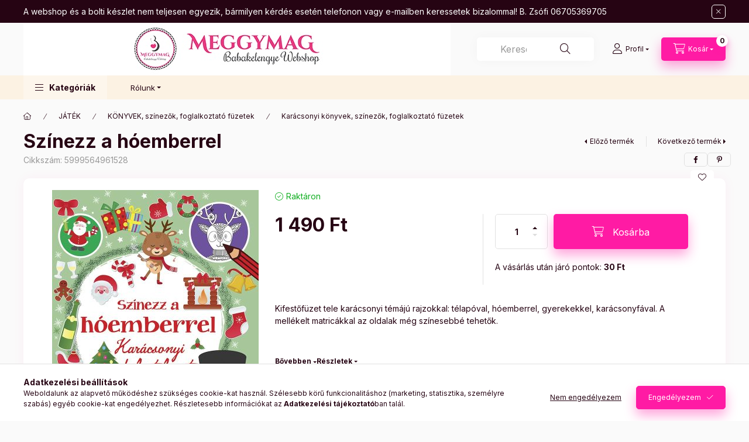

--- FILE ---
content_type: text/html; charset=UTF-8
request_url: https://meggymagbabakelengye.hu/Szinezz-a-hoemberrel
body_size: 30560
content:
<!DOCTYPE html>
<html lang="hu" class="js-ajax-filter-box-checking-force js-ajax-product-list-checking">
    <head>
        <meta charset="utf-8">
<meta name="description" content="Színezz a hóemberrel, Kifestőfüzet tele karácsonyi témájú rajzokkal: télapóval, hóemberrel, gyerekekkel, karácsonyfával. A mellékelt matricákkal az oldalak még ">
<meta name="robots" content="index, follow">
<meta http-equiv="X-UA-Compatible" content="IE=Edge">
<meta property="og:site_name" content="Meggymag Babakelengye Webshop" />
<meta property="og:title" content="Színezz a hóemberrel - Meggymag Babakelengye Webshop">
<meta property="og:description" content="Színezz a hóemberrel, Kifestőfüzet tele karácsonyi témájú rajzokkal: télapóval, hóemberrel, gyerekekkel, karácsonyfával. A mellékelt matricákkal az oldalak még ">
<meta property="og:type" content="product">
<meta property="og:url" content="https://meggymagbabakelengye.hu/Szinezz-a-hoemberrel">
<meta property="og:image" content="https://meggymagbabakelengye.hu/img/51296/5999564961528/5999564961528.jpg">
<meta name="google-site-verification" content="google-site-verification=Fxnh3PvgsnjQ7kfrEj9M">
<meta name="mobile-web-app-capable" content="yes">
<meta name="apple-mobile-web-app-capable" content="yes">
<meta name="MobileOptimized" content="320">
<meta name="HandheldFriendly" content="true">

<title>Színezz a hóemberrel - Meggymag Babakelengye Webshop</title>


<script>
var service_type="shop";
var shop_url_main="https://meggymagbabakelengye.hu";
var actual_lang="hu";
var money_len="0";
var money_thousend=" ";
var money_dec=",";
var shop_id=51296;
var unas_design_url="https:"+"/"+"/"+"meggymagbabakelengye.hu"+"/"+"!common_design"+"/"+"base"+"/"+"002401"+"/";
var unas_design_code='002401';
var unas_base_design_code='2400';
var unas_design_ver=4;
var unas_design_subver=3;
var unas_shop_url='https://meggymagbabakelengye.hu';
var responsive="yes";
var config_plus=new Array();
config_plus['product_tooltip']=1;
config_plus['cart_fly_id']="cart-box__fly-to-desktop";
config_plus['cart_redirect']=2;
config_plus['cart_refresh_force']="1";
config_plus['money_type']='Ft';
config_plus['money_type_display']='Ft';
config_plus['accessible_design']=true;
var lang_text=new Array();

var UNAS = UNAS || {};
UNAS.shop={"base_url":'https://meggymagbabakelengye.hu',"domain":'meggymagbabakelengye.hu',"username":'meggymagbabakelengye.unas.hu',"id":51296,"lang":'hu',"currency_type":'Ft',"currency_code":'HUF',"currency_rate":'1',"currency_length":0,"base_currency_length":0,"canonical_url":'https://meggymagbabakelengye.hu/Szinezz-a-hoemberrel'};
UNAS.design={"code":'002401',"page":'product_details'};
UNAS.api_auth="97082bbad1bc745ff68d5e11a02040f9";
UNAS.customer={"email":'',"id":0,"group_id":0,"without_registration":0};
UNAS.shop["category_id"]="311121";
UNAS.shop["sku"]="5999564961528";
UNAS.shop["product_id"]="381956449";
UNAS.shop["only_private_customer_can_purchase"] = false;
 

UNAS.text = {
    "button_overlay_close": `Bezár`,
    "popup_window": `Felugró ablak`,
    "list": `lista`,
    "updating_in_progress": `frissítés folyamatban`,
    "updated": `frissítve`,
    "is_opened": `megnyitva`,
    "is_closed": `bezárva`,
    "deleted": `törölve`,
    "consent_granted": `hozzájárulás megadva`,
    "consent_rejected": `hozzájárulás elutasítva`,
    "field_is_incorrect": `mező hibás`,
    "error_title": `Hiba!`,
    "product_variants": `termék változatok`,
    "product_added_to_cart": `A termék a kosárba került`,
    "product_added_to_cart_with_qty_problem": `A termékből csak [qty_added_to_cart] [qty_unit] került kosárba`,
    "product_removed_from_cart": `A termék törölve a kosárból`,
    "reg_title_name": `Név`,
    "reg_title_company_name": `Cégnév`,
    "number_of_items_in_cart": `Kosárban lévő tételek száma`,
    "cart_is_empty": `A kosár üres`,
    "cart_updated": `A kosár frissült`
};


UNAS.text["delete_from_compare"]= `Törlés összehasonlításból`;
UNAS.text["comparison"]= `Összehasonlítás`;

UNAS.text["delete_from_favourites"]= `Törlés a kedvencek közül`;
UNAS.text["add_to_favourites"]= `Kedvencekhez`;






window.lazySizesConfig=window.lazySizesConfig || {};
window.lazySizesConfig.loadMode=1;
window.lazySizesConfig.loadHidden=false;

window.dataLayer = window.dataLayer || [];
function gtag(){dataLayer.push(arguments)};
gtag('js', new Date());
</script>

<script src="https://meggymagbabakelengye.hu/!common_packages/jquery/jquery-3.2.1.js?mod_time=1682493234"></script>
<script src="https://meggymagbabakelengye.hu/!common_packages/jquery/plugins/migrate/migrate.js?mod_time=1682493234"></script>
<script src="https://meggymagbabakelengye.hu/!common_packages/jquery/plugins/autocomplete/autocomplete.js?mod_time=1751447087"></script>
<script src="https://meggymagbabakelengye.hu/!common_packages/jquery/plugins/tools/overlay/overlay.js?mod_time=1759905184"></script>
<script src="https://meggymagbabakelengye.hu/!common_packages/jquery/plugins/tools/toolbox/toolbox.expose.js?mod_time=1725518406"></script>
<script src="https://meggymagbabakelengye.hu/!common_packages/jquery/plugins/lazysizes/lazysizes.min.js?mod_time=1682493234"></script>
<script src="https://meggymagbabakelengye.hu/!common_packages/jquery/plugins/lazysizes/plugins/bgset/ls.bgset.min.js?mod_time=1753337301"></script>
<script src="https://meggymagbabakelengye.hu/!common_packages/jquery/own/shop_common/exploded/common.js?mod_time=1764831093"></script>
<script src="https://meggymagbabakelengye.hu/!common_packages/jquery/own/shop_common/exploded/common_overlay.js?mod_time=1759905184"></script>
<script src="https://meggymagbabakelengye.hu/!common_packages/jquery/own/shop_common/exploded/common_shop_popup.js?mod_time=1759905184"></script>
<script src="https://meggymagbabakelengye.hu/!common_packages/jquery/own/shop_common/exploded/function_accessibility_focus.js?mod_time=1759905184"></script>
<script src="https://meggymagbabakelengye.hu/!common_packages/jquery/own/shop_common/exploded/page_product_details.js?mod_time=1751447087"></script>
<script src="https://meggymagbabakelengye.hu/!common_packages/jquery/own/shop_common/exploded/function_favourites.js?mod_time=1725525526"></script>
<script src="https://meggymagbabakelengye.hu/!common_packages/jquery/own/shop_common/exploded/function_compare.js?mod_time=1751447087"></script>
<script src="https://meggymagbabakelengye.hu/!common_packages/jquery/own/shop_common/exploded/function_recommend.js?mod_time=1751447087"></script>
<script src="https://meggymagbabakelengye.hu/!common_packages/jquery/own/shop_common/exploded/function_product_print.js?mod_time=1725525526"></script>
<script src="https://meggymagbabakelengye.hu/!common_packages/jquery/own/shop_common/exploded/function_accessibility_status.js?mod_time=1764233414"></script>
<script src="https://meggymagbabakelengye.hu/!common_packages/jquery/plugins/hoverintent/hoverintent.js?mod_time=1682493234"></script>
<script src="https://meggymagbabakelengye.hu/!common_packages/jquery/own/shop_tooltip/shop_tooltip.js?mod_time=1759905184"></script>
<script src="https://meggymagbabakelengye.hu/!common_design/base/002400/main.js?mod_time=1764233414"></script>
<script src="https://meggymagbabakelengye.hu/!common_packages/jquery/plugins/flickity/v3/flickity.pkgd.min.js?mod_time=1759905184"></script>
<script src="https://meggymagbabakelengye.hu/!common_packages/jquery/plugins/toastr/toastr.min.js?mod_time=1682493234"></script>
<script src="https://meggymagbabakelengye.hu/!common_packages/jquery/plugins/tippy/popper-2.4.4.min.js?mod_time=1682493234"></script>
<script src="https://meggymagbabakelengye.hu/!common_packages/jquery/plugins/tippy/tippy-bundle.umd.min.js?mod_time=1682493234"></script>

<link href="https://meggymagbabakelengye.hu/temp/shop_51296_d94a7a26bd6ced1cd859b21f0d75f120.css?mod_time=1769174082" rel="stylesheet" type="text/css">

<link href="https://meggymagbabakelengye.hu/Szinezz-a-hoemberrel" rel="canonical">
<link href="https://meggymagbabakelengye.hu/shop_ordered/51296/design_pic/favicon.ico" rel="shortcut icon">
<script>
        var google_consent=1;
    
        gtag('consent', 'default', {
           'ad_storage': 'denied',
           'ad_user_data': 'denied',
           'ad_personalization': 'denied',
           'analytics_storage': 'denied',
           'functionality_storage': 'denied',
           'personalization_storage': 'denied',
           'security_storage': 'granted'
        });

    
        gtag('consent', 'update', {
           'ad_storage': 'denied',
           'ad_user_data': 'denied',
           'ad_personalization': 'denied',
           'analytics_storage': 'denied',
           'functionality_storage': 'denied',
           'personalization_storage': 'denied',
           'security_storage': 'granted'
        });

        </script>
        <script>
    var google_analytics=1;

                gtag('event', 'view_item', {
              "currency": "HUF",
              "value": '1490',
              "items": [
                  {
                      "item_id": "5999564961528",
                      "item_name": "Színezz a hóemberrel",
                      "item_category": "JÁTÉK/KÖNYVEK, színezők, foglalkoztató füzetek /Karácsonyi könyvek, színezők, foglalkoztató füzetek ",
                      "price": '1490'
                  }
              ],
              'non_interaction': true
            });
               </script>
       <script>
        var google_ads=1;

                gtag('event','remarketing', {
            'ecomm_pagetype': 'product',
            'ecomm_prodid': ["5999564961528"],
            'ecomm_totalvalue': 1490        });
            </script>
        <!-- Google Tag Manager -->
    <script>(function(w,d,s,l,i){w[l]=w[l]||[];w[l].push({'gtm.start':
            new Date().getTime(),event:'gtm.js'});var f=d.getElementsByTagName(s)[0],
            j=d.createElement(s),dl=l!='dataLayer'?'&l='+l:'';j.async=true;j.src=
            'https://www.googletagmanager.com/gtm.js?id='+i+dl;f.parentNode.insertBefore(j,f);
        })(window,document,'script','dataLayer','GTM-N5RF62');</script>
    <!-- End Google Tag Manager -->

    
    <script>
    var facebook_pixel=1;
    /* <![CDATA[ */
        !function(f,b,e,v,n,t,s){if(f.fbq)return;n=f.fbq=function(){n.callMethod?
            n.callMethod.apply(n,arguments):n.queue.push(arguments)};if(!f._fbq)f._fbq=n;
            n.push=n;n.loaded=!0;n.version='2.0';n.queue=[];t=b.createElement(e);t.async=!0;
            t.src=v;s=b.getElementsByTagName(e)[0];s.parentNode.insertBefore(t,s)}(window,
                document,'script','//connect.facebook.net/en_US/fbevents.js');

        fbq('init', 'meggymagbababolt');
                fbq('track', 'PageView', {}, {eventID:'PageView.aXRJ35F_uQBvR0cYY8HzEAAANNc'});
        
        fbq('track', 'ViewContent', {
            content_name: 'Színezz a hóemberrel',
            content_category: 'JÁTÉK > KÖNYVEK, színezők, foglalkoztató füzetek  > Karácsonyi könyvek, színezők, foglalkoztató füzetek ',
            content_ids: ['5999564961528'],
            contents: [{'id': '5999564961528', 'quantity': '1'}],
            content_type: 'product',
            value: 1490,
            currency: 'HUF'
        }, {eventID:'ViewContent.aXRJ35F_uQBvR0cYY8HzEAAANNc'});

        
        $(document).ready(function() {
            $(document).on("addToCart", function(event, product_array){
                facebook_event('AddToCart',{
					content_name: product_array.name,
					content_category: product_array.category,
					content_ids: [product_array.sku],
					contents: [{'id': product_array.sku, 'quantity': product_array.qty}],
					content_type: 'product',
					value: product_array.price,
					currency: 'HUF'
				}, {eventID:'AddToCart.' + product_array.event_id});
            });

            $(document).on("addToFavourites", function(event, product_array){
                facebook_event('AddToWishlist', {
                    content_ids: [product_array.sku],
                    content_type: 'product'
                }, {eventID:'AddToFavourites.' + product_array.event_id});
            });
        });

    /* ]]> */
    </script>


<script src="https://www.onlinepenztarca.hu/js/onlinepenztarcajs.js?btr=hfcCv-kqsrB-thohI-JCAzf" async></script>


        <meta content="width=device-width, initial-scale=1.0" name="viewport" />
        <link rel="preconnect" href="https://fonts.gstatic.com">
        <link rel="preload" href="https://fonts.googleapis.com/css2?family=Inter:wght@400;700;900&display=swap" as="style" />
        <link rel="stylesheet" href="https://fonts.googleapis.com/css2?family=Inter:wght@400;700;900&display=swap" media="print" onload="this.media='all'">
        <noscript>
            <link rel="stylesheet" href="https://fonts.googleapis.com/css2?family=Inter:wght@400;700;900&display=swap" />
        </noscript>
        <link rel="preload" href="https://meggymagbabakelengye.hu/!common_design/own/fonts/2400/customicons/custom-icons.css" as="style">
        <link rel="stylesheet" href="https://meggymagbabakelengye.hu/!common_design/own/fonts/2400/customicons/custom-icons.css" media="print" onload="this.media='all'">
        <noscript>
            <link rel="stylesheet" href="https://meggymagbabakelengye.hu/!common_design/own/fonts/2400/customicons/custom-icons.css" />
        </noscript>
        
        
        
        
        

        
        
        
        <link rel="preload" fetchpriority="high"
      imagesizes="(max-width: 372.98px) 94.6vw,353px"
      imagesrcset="https://meggymagbabakelengye.hu/img/51296/5999564961528/500x500/5999564961528.jpg?time=1693878898 353w,https://meggymagbabakelengye.hu/img/51296/5999564961528/700x700/5999564961528.jpg?time=1693878898 700w"
      href="https://meggymagbabakelengye.hu/img/51296/5999564961528/500x500/5999564961528.jpg?time=1693878898" as="image"
>
        
        
    </head>


                
                
    
    
    
    
    
    
    
    
    
    
                     
    
    
    
    
    <body class='design_ver4 design_subver1 design_subver2 design_subver3' id="ud_shop_artdet">
    
        <!-- Google Tag Manager (noscript) -->
    <noscript><iframe src="https://www.googletagmanager.com/ns.html?id=GTM-N5RF62"
                      height="0" width="0" style="display:none;visibility:hidden"></iframe></noscript>
    <!-- End Google Tag Manager (noscript) -->
        <div id="fb-root"></div>
    <script>
        window.fbAsyncInit = function() {
            FB.init({
                xfbml            : true,
                version          : 'v22.0'
            });
        };
    </script>
    <script async defer crossorigin="anonymous" src="https://connect.facebook.net/hu_HU/sdk.js"></script>
    <div id="image_to_cart" style="display:none; position:absolute; z-index:100000;"></div>
<div class="overlay_common overlay_warning" id="overlay_cart_add"></div>
<script>$(document).ready(function(){ overlay_init("cart_add",{"onBeforeLoad":false}); });</script>
<div class="overlay_common overlay_ok" id="overlay_cart_add_ok"></div>
<script>$(document).ready(function(){ overlay_init("cart_add_ok",[]); });</script>
<div id="overlay_login_outer"></div>	
	<script>
	$(document).ready(function(){
	    var login_redir_init="";

		$("#overlay_login_outer").overlay({
			onBeforeLoad: function() {
                var login_redir_temp=login_redir_init;
                if (login_redir_act!="") {
                    login_redir_temp=login_redir_act;
                    login_redir_act="";
                }

									$.ajax({
						type: "GET",
						async: true,
						url: "https://meggymagbabakelengye.hu/shop_ajax/ajax_popup_login.php",
						data: {
							shop_id:"51296",
							lang_master:"hu",
                            login_redir:login_redir_temp,
							explicit:"ok",
							get_ajax:"1"
						},
						success: function(data){
							$("#overlay_login_outer").html(data);
							if (unas_design_ver >= 5) $("#overlay_login_outer").modal('show');
							$('#overlay_login1 input[name=shop_pass_login]').keypress(function(e) {
								var code = e.keyCode ? e.keyCode : e.which;
								if(code.toString() == 13) {		
									document.form_login_overlay.submit();		
								}	
							});	
						}
					});
								},
			top: 50,
			mask: {
	color: "#000000",
	loadSpeed: 200,
	maskId: "exposeMaskOverlay",
	opacity: 0.7
},
			closeOnClick: (config_plus['overlay_close_on_click_forced'] === 1),
			onClose: function(event, overlayIndex) {
				$("#login_redir").val("");
			},
			load: false
		});
		
			});
	function overlay_login() {
		$(document).ready(function(){
			$("#overlay_login_outer").overlay().load();
		});
	}
	function overlay_login_remind() {
        if (unas_design_ver >= 5) {
            $("#overlay_remind").overlay().load();
        } else {
            $(document).ready(function () {
                $("#overlay_login_outer").overlay().close();
                setTimeout('$("#overlay_remind").overlay().load();', 250);
            });
        }
	}

    var login_redir_act="";
    function overlay_login_redir(redir) {
        login_redir_act=redir;
        $("#overlay_login_outer").overlay().load();
    }
	</script>  
	<div class="overlay_common overlay_info" id="overlay_remind"></div>
<script>$(document).ready(function(){ overlay_init("remind",[]); });</script>

	<script>
    	function overlay_login_error_remind() {
		$(document).ready(function(){
			load_login=0;
			$("#overlay_error").overlay().close();
			setTimeout('$("#overlay_remind").overlay().load();', 250);	
		});
	}
	</script>  
	<div class="overlay_common overlay_info" id="overlay_newsletter"></div>
<script>$(document).ready(function(){ overlay_init("newsletter",[]); });</script>

<script>
function overlay_newsletter() {
    $(document).ready(function(){
        $("#overlay_newsletter").overlay().load();
    });
}
</script>
<div class="overlay_common overlay_error" id="overlay_script"></div>
<script>$(document).ready(function(){ overlay_init("script",[]); });</script>
    <script>
    $(document).ready(function() {
        $.ajax({
            type: "GET",
            url: "https://meggymagbabakelengye.hu/shop_ajax/ajax_stat.php",
            data: {master_shop_id:"51296",get_ajax:"1"}
        });
    });
    </script>
    

    
    <div id="container" class="page_shop_artdet_5999564961528 readmore-v2
 filter-not-exists filter-box-in-dropdown nav-position-bottom header-will-fixed fixed-cart-on-artdet">
                        <div class="js-element nanobar js-nanobar" data-element-name="header_text_section_1" role="region" aria-label="nanobar">
        <div class="container">
            <div class="header_text_section_1 nanobar__inner">
                                    <p style="text-align: justify;"><span style="color: #ffffff;">A webshop és a bolti készlet nem teljesen egyezik, bármilyen kérdés esetén telefonon vagy e-mailben keressetek bizalommal! B. Zsófi 06705369705 </span></p>
                                <button type="button" class="btn btn-close nanobar__btn-close" onclick="closeNanobar(this,'header_text_section_1_hide','session','--nanobar-height');" aria-label="Bezár" title="Bezár"></button>
            </div>
        </div>
    </div>
    <script>
        window.addEventListener("DOMContentLoaded", function() {
            root.style.setProperty('--nanobar-height', getHeight($(".js-nanobar")) + "px");
        });
    </script>
    
                        <header class="header header--mobile py-3 px-4 d-flex justify-content-center d-sm-none position-relative">
                <div id="header_logo_img2" class="js-element header_logo logo" data-element-name="header_logo">
        <div class="header_logo-img-container">
            <div class="header_logo-img-wrapper">
                                                <a class="has-img" href="https://meggymagbabakelengye.hu/">                    <picture>
                                                <source srcset="https://meggymagbabakelengye.hu/!common_design/custom/meggymagbabakelengye.unas.hu/element/layout_hu_header_logo-400x120_1_default.jpg?time=1748053895 1x, https://meggymagbabakelengye.hu/!common_design/custom/meggymagbabakelengye.unas.hu/element/layout_hu_header_logo-400x120_1_default_retina.jpg?time=1748053895 2x" />
                        <img                              width="730" height="90"
                                                          src="https://meggymagbabakelengye.hu/!common_design/custom/meggymagbabakelengye.unas.hu/element/layout_hu_header_logo-400x120_1_default.jpg?time=1748053895"                             
                             alt="Meggymag Babakelengye Webshop                        "/>
                    </picture>
                    </a>                                        </div>
        </div>
    </div>

                        
        
        </header>
        <header id="header--desktop" class="header header--desktop d-none d-sm-block js-header js-header-fixed">
            <div class="header-inner js-header-inner">
                <div class="header__top">
                    <div class="container">
                        <div class="header__top-inner">
                            <div class="row no-gutters gutters-md-10 justify-content-center align-items-center">
                                <div class="header__top-left col col-xl-auto">
                                    <div class="header__left-inner d-flex align-items-center">
                                                                                <div class="nav-link--products-placeholder-on-fixed-header burger btn">
                                            <span class="burger__lines">
                                                <span class="burger__line"></span>
                                                <span class="burger__line"></span>
                                                <span class="burger__line"></span>
                                            </span>
                                            <span class="burger__text dropdown__btn-text">
                                                Kategóriák
                                            </span>
                                        </div>
                                        <button type="button" class="hamburger-box__dropdown-btn burger btn dropdown__btn d-lg-none" id="hamburger-box__dropdown-btn2"
                                                aria-label="Kategóriák" aria-haspopup="dialog" aria-expanded="false" aria-controls="hamburger-box__dropdown"
                                                data-btn-for="#hamburger-box__dropdown"
                                        >
                                            <span class="burger__lines">
                                              <span class="burger__line"></span>
                                              <span class="burger__line"></span>
                                              <span class="burger__line"></span>
                                            </span>
                                            <span class="burger__text dropdown__btn-text">
                                              Kategóriák
                                            </span>
                                        </button>
                                                                                    <div id="header_logo_img" class="js-element header_logo logo" data-element-name="header_logo">
        <div class="header_logo-img-container">
            <div class="header_logo-img-wrapper">
                                                <a class="has-img" href="https://meggymagbabakelengye.hu/">                    <picture>
                                                <source srcset="https://meggymagbabakelengye.hu/!common_design/custom/meggymagbabakelengye.unas.hu/element/layout_hu_header_logo-400x120_1_default.jpg?time=1748053895 1x, https://meggymagbabakelengye.hu/!common_design/custom/meggymagbabakelengye.unas.hu/element/layout_hu_header_logo-400x120_1_default_retina.jpg?time=1748053895 2x" />
                        <img                              width="730" height="90"
                                                          src="https://meggymagbabakelengye.hu/!common_design/custom/meggymagbabakelengye.unas.hu/element/layout_hu_header_logo-400x120_1_default.jpg?time=1748053895"                             
                             alt="Meggymag Babakelengye Webshop                        "/>
                    </picture>
                    </a>                                        </div>
        </div>
    </div>

                                        
                                    </div>
                                </div>
                                <div class="header__top-right col-auto col-xl d-flex justify-content-end align-items-center">
                                    <button class="search-box__dropdown-btn btn dropdown__btn d-xl-none" id="#search-box__dropdown-btn2"
                                            aria-label="Keresés" aria-haspopup="dialog" aria-expanded="false" aria-controls="search-box__dropdown2"
                                            type="button" data-btn-for="#search-box__dropdown2"
                                    >
                                        <span class="search-box__dropdown-btn-icon dropdown__btn-icon icon--search"></span>
                                        <span class="search-box__text dropdown__btn-text">Keresés</span>
                                    </button>
                                    <div class="search-box__dropdown dropdown__content dropdown__content-till-lg" id="search-box__dropdown2" data-content-for="#search-box__dropdown-btn2" data-content-direction="full">
                                        <span class="dropdown__caret"></span>
                                        <button class="dropdown__btn-close search-box__dropdown__btn-close btn btn-close" type="button" aria-label="Bezár"></button>
                                        <div class="dropdown__content-inner search-box__inner position-relative js-search browser-is-chrome"
     id="box_search_content2">
    <form name="form_include_search2" id="form_include_search2" action="https://meggymagbabakelengye.hu/shop_search.php" method="get">
    <div class="search-box__form-inner d-flex flex-column">
        <div class="form-group box-search-group mb-0 js-search-smart-insert-after-here">
            <input data-stay-visible-breakpoint="1280" id="box_search_input2" class="search-box__input ac_input js-search-input form-control"
                   name="search" pattern=".{3,100}" aria-label="Keresés" title="Hosszabb kereső kifejezést írjon be!"
                   placeholder="Keresés" type="search" maxlength="100" autocomplete="off" required                   role="combobox" aria-autocomplete="list" aria-expanded="false"
                                      aria-controls="autocomplete-categories autocomplete-products"
                               >
            <div class="search-box__search-btn-outer input-group-append" title="Keresés">
                <button class="btn search-box__search-btn" aria-label="Keresés">
                    <span class="search-box__search-btn-icon icon--search"></span>
                </button>
            </div>
            <div class="search__loading">
                <div class="loading-spinner--small"></div>
            </div>
        </div>
        <div class="ac_results2">
            <span class="ac_result__caret"></span>
        </div>
    </div>
    </form>
</div>

                                    </div>
                                                                                <button class="profile__dropdown-btn js-profile-btn btn dropdown__btn" id="profile__dropdown-btn2" type="button"
            data-orders="https://meggymagbabakelengye.hu/shop_order_track.php" data-btn-for="#profile__dropdown"
            aria-label="Profil" aria-haspopup="dialog" aria-expanded="false" aria-controls="profile__dropdown"
    >
        <span class="profile__dropdown-btn-icon dropdown__btn-icon icon--user"></span>
        <span class="profile__text dropdown__btn-text">Profil</span>
            </button>
    
    
                                    <button id="cart-box__fly-to-desktop" class="cart-box__dropdown-btn btn dropdown__btn js-cart-box-loaded-by-ajax"
                                            aria-label="Kosár megtekintése" aria-describedby="box_cart_content" aria-haspopup="dialog" aria-expanded="false" aria-controls="cart-box__dropdown"
                                            type="button" data-btn-for="#cart-box__dropdown"                                    >
                                        <span class="cart-box__dropdown-btn-icon dropdown__btn-icon icon--cart"></span>
                                        <span class="cart-box__text dropdown__btn-text">Kosár</span>
                                        <span class="bubble cart-box__bubble">-</span>
                                    </button>
                                </div>
                            </div>
                        </div>
                    </div>
                </div>
                                <div class="header__bottom">
                    <div class="container">
                        <nav class="navbar d-none d-lg-flex navbar-expand navbar-light align-items-stretch">
                                                        <ul id="nav--cat" class="nav nav--cat js-navbar-nav">
                                <li class="nav-item dropdown nav--main nav-item--products">
                                    <a class="nav-link nav-link--products burger d-lg-flex" href="#" onclick="event.preventDefault();" role="button" data-text="Kategóriák" data-toggle="dropdown"
                                       aria-label="Kategóriák" aria-haspopup="dialog" aria-controls="dropdown-cat"
                                        aria-expanded="false"                                    >
                                        <span class="burger__lines">
                                            <span class="burger__line"></span>
                                            <span class="burger__line"></span>
                                            <span class="burger__line"></span>
                                        </span>
                                        <span class="burger__text dropdown__btn-text">
                                            Kategóriák
                                        </span>
                                    </a>
                                    <div id="dropdown-cat" class="dropdown-menu d-none d-block clearfix dropdown--cat with-auto-breaking-megasubmenu dropdown--level-0">
                                                    <ul class="nav-list--0" aria-label="Kategóriák">
            <li id="nav-item-new" class="nav-item spec-item js-nav-item-new">
                        <a class="nav-link"
               aria-label="ÚJDONSÁGOK!  kategória"
                href="https://meggymagbabakelengye.hu/shop_artspec.php?artspec=2"            >
                                            <span class="nav-link__text">
                    ÚJDONSÁGOK!                 </span>
            </a>
                    </li>
            <li id="nav-item-akcio" class="nav-item spec-item js-nav-item-akcio">
                        <a class="nav-link"
               aria-label="AKCIÓK  kategória"
                href="https://meggymagbabakelengye.hu/shop_artspec.php?artspec=1"            >
                                            <span class="nav-link__text">
                    AKCIÓK                 </span>
            </a>
                    </li>
            <li id="nav-item-318358" class="nav-item dropdown js-nav-item-318358">
                        <a class="nav-link"
               aria-label="KÉSZLETKISÖPRÉS, utolsó darabok!  kategória"
                href="#" role="button" data-toggle="dropdown" aria-haspopup="true" aria-expanded="false" onclick="handleSub('318358','https://meggymagbabakelengye.hu/shop_ajax/ajax_box_cat.php?get_ajax=1&type=layout&change_lang=hu&level=1&key=318358&box_var_name=shop_cat&box_var_layout_cache=1&box_var_expand_cache=yes&box_var_expand_cache_name=desktop&box_var_layout_level0=0&box_var_layout_level1=1&box_var_layout=2&box_var_ajax=1&box_var_section=content&box_var_highlight=yes&box_var_type=expand&box_var_div=no');return false;"            >
                                            <span class="nav-link__text">
                    KÉSZLETKISÖPRÉS, utolsó darabok!                 </span>
            </a>
                        <div class="megasubmenu dropdown-menu">
                <div class="megasubmenu__sticky-content">
                    <div class="loading-spinner"></div>
                </div>
                            </div>
                    </li>
            <li id="nav-item-408721" class="nav-item js-nav-item-408721">
                        <a class="nav-link"
               aria-label="Ajándékötletek babalátogatóba kategória"
                href="https://meggymagbabakelengye.hu/spl/408721/Ajandekotletek-babalatogatoba"            >
                                            <span class="nav-link__text">
                    Ajándékötletek babalátogatóba                </span>
            </a>
                    </li>
            <li id="nav-item-296628" class="nav-item dropdown js-nav-item-296628">
                        <a class="nav-link"
               aria-label="Autósülés kategória"
                href="#" role="button" data-toggle="dropdown" aria-haspopup="true" aria-expanded="false" onclick="handleSub('296628','https://meggymagbabakelengye.hu/shop_ajax/ajax_box_cat.php?get_ajax=1&type=layout&change_lang=hu&level=1&key=296628&box_var_name=shop_cat&box_var_layout_cache=1&box_var_expand_cache=yes&box_var_expand_cache_name=desktop&box_var_layout_level0=0&box_var_layout_level1=1&box_var_layout=2&box_var_ajax=1&box_var_section=content&box_var_highlight=yes&box_var_type=expand&box_var_div=no');return false;"            >
                                            <span class="nav-link__text">
                    Autósülés                </span>
            </a>
                        <div class="megasubmenu dropdown-menu">
                <div class="megasubmenu__sticky-content">
                    <div class="loading-spinner"></div>
                </div>
                            </div>
                    </li>
            <li id="nav-item-826515" class="nav-item dropdown js-nav-item-826515">
                        <a class="nav-link"
               aria-label="Babaápolási kiegészítő kategória"
                href="#" role="button" data-toggle="dropdown" aria-haspopup="true" aria-expanded="false" onclick="handleSub('826515','https://meggymagbabakelengye.hu/shop_ajax/ajax_box_cat.php?get_ajax=1&type=layout&change_lang=hu&level=1&key=826515&box_var_name=shop_cat&box_var_layout_cache=1&box_var_expand_cache=yes&box_var_expand_cache_name=desktop&box_var_layout_level0=0&box_var_layout_level1=1&box_var_layout=2&box_var_ajax=1&box_var_section=content&box_var_highlight=yes&box_var_type=expand&box_var_div=no');return false;"            >
                                            <span class="nav-link__text">
                    Babaápolási kiegészítő                </span>
            </a>
                        <div class="megasubmenu dropdown-menu">
                <div class="megasubmenu__sticky-content">
                    <div class="loading-spinner"></div>
                </div>
                            </div>
                    </li>
            <li id="nav-item-778895" class="nav-item dropdown js-nav-item-778895">
                        <a class="nav-link"
               aria-label="Bababiztonsági termékek kategória"
                href="#" role="button" data-toggle="dropdown" aria-haspopup="true" aria-expanded="false" onclick="handleSub('778895','https://meggymagbabakelengye.hu/shop_ajax/ajax_box_cat.php?get_ajax=1&type=layout&change_lang=hu&level=1&key=778895&box_var_name=shop_cat&box_var_layout_cache=1&box_var_expand_cache=yes&box_var_expand_cache_name=desktop&box_var_layout_level0=0&box_var_layout_level1=1&box_var_layout=2&box_var_ajax=1&box_var_section=content&box_var_highlight=yes&box_var_type=expand&box_var_div=no');return false;"            >
                                            <span class="nav-link__text">
                    Bababiztonsági termékek                </span>
            </a>
                        <div class="megasubmenu dropdown-menu">
                <div class="megasubmenu__sticky-content">
                    <div class="loading-spinner"></div>
                </div>
                            </div>
                    </li>
            <li id="nav-item-663600" class="nav-item dropdown js-nav-item-663600">
                        <a class="nav-link"
               aria-label="Babakocsi kategória"
                href="#" role="button" data-toggle="dropdown" aria-haspopup="true" aria-expanded="false" onclick="handleSub('663600','https://meggymagbabakelengye.hu/shop_ajax/ajax_box_cat.php?get_ajax=1&type=layout&change_lang=hu&level=1&key=663600&box_var_name=shop_cat&box_var_layout_cache=1&box_var_expand_cache=yes&box_var_expand_cache_name=desktop&box_var_layout_level0=0&box_var_layout_level1=1&box_var_layout=2&box_var_ajax=1&box_var_section=content&box_var_highlight=yes&box_var_type=expand&box_var_div=no');return false;"            >
                                            <span class="nav-link__text">
                    Babakocsi                </span>
            </a>
                        <div class="megasubmenu dropdown-menu">
                <div class="megasubmenu__sticky-content">
                    <div class="loading-spinner"></div>
                </div>
                            </div>
                    </li>
            <li id="nav-item-226104" class="nav-item js-nav-item-226104">
                        <a class="nav-link"
               aria-label="BÉRLÉS , KÖLCSÖNZÉS kategória"
                href="https://meggymagbabakelengye.hu/spl/226104/BERLES-KOLCSONZES"            >
                                            <span class="nav-link__text">
                    BÉRLÉS , KÖLCSÖNZÉS                </span>
            </a>
                    </li>
            <li id="nav-item-905852" class="nav-item dropdown js-nav-item-905852">
                        <a class="nav-link"
               aria-label="BABARUHA kategória"
                href="#" role="button" data-toggle="dropdown" aria-haspopup="true" aria-expanded="false" onclick="handleSub('905852','https://meggymagbabakelengye.hu/shop_ajax/ajax_box_cat.php?get_ajax=1&type=layout&change_lang=hu&level=1&key=905852&box_var_name=shop_cat&box_var_layout_cache=1&box_var_expand_cache=yes&box_var_expand_cache_name=desktop&box_var_layout_level0=0&box_var_layout_level1=1&box_var_layout=2&box_var_ajax=1&box_var_section=content&box_var_highlight=yes&box_var_type=expand&box_var_div=no');return false;"            >
                                            <span class="nav-link__text">
                    BABARUHA                </span>
            </a>
                        <div class="megasubmenu dropdown-menu">
                <div class="megasubmenu__sticky-content">
                    <div class="loading-spinner"></div>
                </div>
                            </div>
                    </li>
            <li id="nav-item-187275" class="nav-item dropdown js-nav-item-187275">
                        <a class="nav-link"
               aria-label="Babaszoba kategória"
                href="#" role="button" data-toggle="dropdown" aria-haspopup="true" aria-expanded="false" onclick="handleSub('187275','https://meggymagbabakelengye.hu/shop_ajax/ajax_box_cat.php?get_ajax=1&type=layout&change_lang=hu&level=1&key=187275&box_var_name=shop_cat&box_var_layout_cache=1&box_var_expand_cache=yes&box_var_expand_cache_name=desktop&box_var_layout_level0=0&box_var_layout_level1=1&box_var_layout=2&box_var_ajax=1&box_var_section=content&box_var_highlight=yes&box_var_type=expand&box_var_div=no');return false;"            >
                                            <span class="nav-link__text">
                    Babaszoba                </span>
            </a>
                        <div class="megasubmenu dropdown-menu">
                <div class="megasubmenu__sticky-content">
                    <div class="loading-spinner"></div>
                </div>
                            </div>
                    </li>
            <li id="nav-item-832360" class="nav-item dropdown js-nav-item-832360">
                        <a class="nav-link"
               aria-label="Etetési kiegészítő kategória"
                href="#" role="button" data-toggle="dropdown" aria-haspopup="true" aria-expanded="false" onclick="handleSub('832360','https://meggymagbabakelengye.hu/shop_ajax/ajax_box_cat.php?get_ajax=1&type=layout&change_lang=hu&level=1&key=832360&box_var_name=shop_cat&box_var_layout_cache=1&box_var_expand_cache=yes&box_var_expand_cache_name=desktop&box_var_layout_level0=0&box_var_layout_level1=1&box_var_layout=2&box_var_ajax=1&box_var_section=content&box_var_highlight=yes&box_var_type=expand&box_var_div=no');return false;"            >
                                            <span class="nav-link__text">
                    Etetési kiegészítő                </span>
            </a>
                        <div class="megasubmenu dropdown-menu">
                <div class="megasubmenu__sticky-content">
                    <div class="loading-spinner"></div>
                </div>
                            </div>
                    </li>
            <li id="nav-item-798007" class="nav-item dropdown js-nav-item-798007">
                        <a class="nav-link"
               aria-label="Etetőszék kategória"
                href="#" role="button" data-toggle="dropdown" aria-haspopup="true" aria-expanded="false" onclick="handleSub('798007','https://meggymagbabakelengye.hu/shop_ajax/ajax_box_cat.php?get_ajax=1&type=layout&change_lang=hu&level=1&key=798007&box_var_name=shop_cat&box_var_layout_cache=1&box_var_expand_cache=yes&box_var_expand_cache_name=desktop&box_var_layout_level0=0&box_var_layout_level1=1&box_var_layout=2&box_var_ajax=1&box_var_section=content&box_var_highlight=yes&box_var_type=expand&box_var_div=no');return false;"            >
                                            <span class="nav-link__text">
                    Etetőszék                </span>
            </a>
                        <div class="megasubmenu dropdown-menu">
                <div class="megasubmenu__sticky-content">
                    <div class="loading-spinner"></div>
                </div>
                            </div>
                    </li>
            <li id="nav-item-251162" class="nav-item dropdown js-nav-item-251162">
                        <a class="nav-link"
               aria-label="Mese kollekció  kategória"
                href="#" role="button" data-toggle="dropdown" aria-haspopup="true" aria-expanded="false" onclick="handleSub('251162','https://meggymagbabakelengye.hu/shop_ajax/ajax_box_cat.php?get_ajax=1&type=layout&change_lang=hu&level=1&key=251162&box_var_name=shop_cat&box_var_layout_cache=1&box_var_expand_cache=yes&box_var_expand_cache_name=desktop&box_var_layout_level0=0&box_var_layout_level1=1&box_var_layout=2&box_var_ajax=1&box_var_section=content&box_var_highlight=yes&box_var_type=expand&box_var_div=no');return false;"            >
                                            <span class="nav-link__text">
                    Mese kollekció                 </span>
            </a>
                        <div class="megasubmenu dropdown-menu">
                <div class="megasubmenu__sticky-content">
                    <div class="loading-spinner"></div>
                </div>
                            </div>
                    </li>
            <li id="nav-item-651662" class="nav-item dropdown js-nav-item-651662">
                        <a class="nav-link"
               aria-label="Fürdetési kiegészítő kategória"
                href="#" role="button" data-toggle="dropdown" aria-haspopup="true" aria-expanded="false" onclick="handleSub('651662','https://meggymagbabakelengye.hu/shop_ajax/ajax_box_cat.php?get_ajax=1&type=layout&change_lang=hu&level=1&key=651662&box_var_name=shop_cat&box_var_layout_cache=1&box_var_expand_cache=yes&box_var_expand_cache_name=desktop&box_var_layout_level0=0&box_var_layout_level1=1&box_var_layout=2&box_var_ajax=1&box_var_section=content&box_var_highlight=yes&box_var_type=expand&box_var_div=no');return false;"            >
                                            <span class="nav-link__text">
                    Fürdetési kiegészítő                </span>
            </a>
                        <div class="megasubmenu dropdown-menu">
                <div class="megasubmenu__sticky-content">
                    <div class="loading-spinner"></div>
                </div>
                            </div>
                    </li>
            <li id="nav-item-480524" class="nav-item js-nav-item-480524">
                        <a class="nav-link"
               aria-label="Higiénia, fertőtlenítő termékek, FFP2 szájmaszk kategória"
                href="https://meggymagbabakelengye.hu/spl/480524/Higienia-fertotlenito-termekek-FFP2-szajmaszk"            >
                                            <span class="nav-link__text">
                    Higiénia, fertőtlenítő termékek, FFP2 szájmaszk                </span>
            </a>
                    </li>
            <li id="nav-item-120250" class="nav-item dropdown js-nav-item-120250">
                        <a class="nav-link"
               aria-label="JÁTÉK kategória"
                href="#" role="button" data-toggle="dropdown" aria-haspopup="true" aria-expanded="false" onclick="handleSub('120250','https://meggymagbabakelengye.hu/shop_ajax/ajax_box_cat.php?get_ajax=1&type=layout&change_lang=hu&level=1&key=120250&box_var_name=shop_cat&box_var_layout_cache=1&box_var_expand_cache=yes&box_var_expand_cache_name=desktop&box_var_layout_level0=0&box_var_layout_level1=1&box_var_layout=2&box_var_ajax=1&box_var_section=content&box_var_highlight=yes&box_var_type=expand&box_var_div=no');return false;"            >
                                            <span class="nav-link__text">
                    JÁTÉK                </span>
            </a>
                        <div class="megasubmenu dropdown-menu">
                <div class="megasubmenu__sticky-content">
                    <div class="loading-spinner"></div>
                </div>
                            </div>
                    </li>
            <li id="nav-item-908008" class="nav-item dropdown js-nav-item-908008">
                        <a class="nav-link"
               aria-label="Kismama termékek kategória"
                href="#" role="button" data-toggle="dropdown" aria-haspopup="true" aria-expanded="false" onclick="handleSub('908008','https://meggymagbabakelengye.hu/shop_ajax/ajax_box_cat.php?get_ajax=1&type=layout&change_lang=hu&level=1&key=908008&box_var_name=shop_cat&box_var_layout_cache=1&box_var_expand_cache=yes&box_var_expand_cache_name=desktop&box_var_layout_level0=0&box_var_layout_level1=1&box_var_layout=2&box_var_ajax=1&box_var_section=content&box_var_highlight=yes&box_var_type=expand&box_var_div=no');return false;"            >
                                            <span class="nav-link__text">
                    Kismama termékek                </span>
            </a>
                        <div class="megasubmenu dropdown-menu">
                <div class="megasubmenu__sticky-content">
                    <div class="loading-spinner"></div>
                </div>
                            </div>
                    </li>
            <li id="nav-item-854688" class="nav-item js-nav-item-854688">
                        <a class="nav-link"
               aria-label="Apás szülés szett, kispapa szett apukáknak  kategória"
                href="https://meggymagbabakelengye.hu/spl/854688/Apas-szules-szett-kispapa-szett-apukaknak"            >
                                            <span class="nav-link__text">
                    Apás szülés szett, kispapa szett apukáknak                 </span>
            </a>
                    </li>
            <li id="nav-item-708414" class="nav-item dropdown js-nav-item-708414">
                        <a class="nav-link"
               aria-label="Óvodai kellékek kategória"
                href="#" role="button" data-toggle="dropdown" aria-haspopup="true" aria-expanded="false" onclick="handleSub('708414','https://meggymagbabakelengye.hu/shop_ajax/ajax_box_cat.php?get_ajax=1&type=layout&change_lang=hu&level=1&key=708414&box_var_name=shop_cat&box_var_layout_cache=1&box_var_expand_cache=yes&box_var_expand_cache_name=desktop&box_var_layout_level0=0&box_var_layout_level1=1&box_var_layout=2&box_var_ajax=1&box_var_section=content&box_var_highlight=yes&box_var_type=expand&box_var_div=no');return false;"            >
                                            <span class="nav-link__text">
                    Óvodai kellékek                </span>
            </a>
                        <div class="megasubmenu dropdown-menu">
                <div class="megasubmenu__sticky-content">
                    <div class="loading-spinner"></div>
                </div>
                            </div>
                    </li>
            <li id="nav-item-371753" class="nav-item dropdown js-nav-item-371753">
                        <a class="nav-link"
               aria-label="Pelenkázás és kellékei kategória"
                href="#" role="button" data-toggle="dropdown" aria-haspopup="true" aria-expanded="false" onclick="handleSub('371753','https://meggymagbabakelengye.hu/shop_ajax/ajax_box_cat.php?get_ajax=1&type=layout&change_lang=hu&level=1&key=371753&box_var_name=shop_cat&box_var_layout_cache=1&box_var_expand_cache=yes&box_var_expand_cache_name=desktop&box_var_layout_level0=0&box_var_layout_level1=1&box_var_layout=2&box_var_ajax=1&box_var_section=content&box_var_highlight=yes&box_var_type=expand&box_var_div=no');return false;"            >
                                            <span class="nav-link__text">
                    Pelenkázás és kellékei                </span>
            </a>
                        <div class="megasubmenu dropdown-menu">
                <div class="megasubmenu__sticky-content">
                    <div class="loading-spinner"></div>
                </div>
                            </div>
                    </li>
            <li id="nav-item-322071" class="nav-item js-nav-item-322071">
                        <a class="nav-link"
               aria-label="Pelenkatorta rendelés kategória"
                href="https://meggymagbabakelengye.hu/pelenkatorta"            >
                                            <span class="nav-link__text">
                    Pelenkatorta rendelés                </span>
            </a>
                    </li>
            <li id="nav-item-663320" class="nav-item dropdown js-nav-item-663320">
                        <a class="nav-link"
               aria-label="Pihenőszék, hinta kategória"
                href="#" role="button" data-toggle="dropdown" aria-haspopup="true" aria-expanded="false" onclick="handleSub('663320','https://meggymagbabakelengye.hu/shop_ajax/ajax_box_cat.php?get_ajax=1&type=layout&change_lang=hu&level=1&key=663320&box_var_name=shop_cat&box_var_layout_cache=1&box_var_expand_cache=yes&box_var_expand_cache_name=desktop&box_var_layout_level0=0&box_var_layout_level1=1&box_var_layout=2&box_var_ajax=1&box_var_section=content&box_var_highlight=yes&box_var_type=expand&box_var_div=no');return false;"            >
                                            <span class="nav-link__text">
                    Pihenőszék, hinta                </span>
            </a>
                        <div class="megasubmenu dropdown-menu">
                <div class="megasubmenu__sticky-content">
                    <div class="loading-spinner"></div>
                </div>
                            </div>
                    </li>
            <li id="nav-item-499724" class="nav-item dropdown js-nav-item-499724">
                        <a class="nav-link"
               aria-label="Utazóágy, járóka kategória"
                href="#" role="button" data-toggle="dropdown" aria-haspopup="true" aria-expanded="false" onclick="handleSub('499724','https://meggymagbabakelengye.hu/shop_ajax/ajax_box_cat.php?get_ajax=1&type=layout&change_lang=hu&level=1&key=499724&box_var_name=shop_cat&box_var_layout_cache=1&box_var_expand_cache=yes&box_var_expand_cache_name=desktop&box_var_layout_level0=0&box_var_layout_level1=1&box_var_layout=2&box_var_ajax=1&box_var_section=content&box_var_highlight=yes&box_var_type=expand&box_var_div=no');return false;"            >
                                            <span class="nav-link__text">
                    Utazóágy, járóka                </span>
            </a>
                        <div class="megasubmenu dropdown-menu">
                <div class="megasubmenu__sticky-content">
                    <div class="loading-spinner"></div>
                </div>
                            </div>
                    </li>
            <li id="nav-item-156226" class="nav-item dropdown js-nav-item-156226">
                        <a class="nav-link"
               aria-label="Tricikli, bicikli, járgányok  kategória"
                href="#" role="button" data-toggle="dropdown" aria-haspopup="true" aria-expanded="false" onclick="handleSub('156226','https://meggymagbabakelengye.hu/shop_ajax/ajax_box_cat.php?get_ajax=1&type=layout&change_lang=hu&level=1&key=156226&box_var_name=shop_cat&box_var_layout_cache=1&box_var_expand_cache=yes&box_var_expand_cache_name=desktop&box_var_layout_level0=0&box_var_layout_level1=1&box_var_layout=2&box_var_ajax=1&box_var_section=content&box_var_highlight=yes&box_var_type=expand&box_var_div=no');return false;"            >
                                            <span class="nav-link__text">
                    Tricikli, bicikli, járgányok                 </span>
            </a>
                        <div class="megasubmenu dropdown-menu">
                <div class="megasubmenu__sticky-content">
                    <div class="loading-spinner"></div>
                </div>
                            </div>
                    </li>
            <li id="nav-item-657405" class="nav-item js-nav-item-657405">
                        <a class="nav-link"
               aria-label="TORNAESZKÖZÖK FÁBÓL kategória"
                href="https://meggymagbabakelengye.hu/TORNAESZKOZOK-FABOL"            >
                                            <span class="nav-link__text">
                    TORNAESZKÖZÖK FÁBÓL                </span>
            </a>
                    </li>
            <li id="nav-item-496977" class="nav-item js-nav-item-496977">
                        <a class="nav-link"
               aria-label="Hordozókendő, baba hordozó kategória"
                href="https://meggymagbabakelengye.hu/Babahordozo"            >
                                            <span class="nav-link__text">
                    Hordozókendő, baba hordozó                </span>
            </a>
                    </li>
            <li id="nav-item-133482" class="nav-item dropdown js-nav-item-133482">
                        <a class="nav-link"
               aria-label="Egészségmegőrzés kategória"
                href="#" role="button" data-toggle="dropdown" aria-haspopup="true" aria-expanded="false" onclick="handleSub('133482','https://meggymagbabakelengye.hu/shop_ajax/ajax_box_cat.php?get_ajax=1&type=layout&change_lang=hu&level=1&key=133482&box_var_name=shop_cat&box_var_layout_cache=1&box_var_expand_cache=yes&box_var_expand_cache_name=desktop&box_var_layout_level0=0&box_var_layout_level1=1&box_var_layout=2&box_var_ajax=1&box_var_section=content&box_var_highlight=yes&box_var_type=expand&box_var_div=no');return false;"            >
                                            <span class="nav-link__text">
                    Egészségmegőrzés                </span>
            </a>
                        <div class="megasubmenu dropdown-menu">
                <div class="megasubmenu__sticky-content">
                    <div class="loading-spinner"></div>
                </div>
                            </div>
                    </li>
            <li id="nav-item-631272" class="nav-item dropdown js-nav-item-631272">
                        <a class="nav-link"
               aria-label="Prémium MAGYAR termékek #vegyélhazait  kategória"
                href="#" role="button" data-toggle="dropdown" aria-haspopup="true" aria-expanded="false" onclick="handleSub('631272','https://meggymagbabakelengye.hu/shop_ajax/ajax_box_cat.php?get_ajax=1&type=layout&change_lang=hu&level=1&key=631272&box_var_name=shop_cat&box_var_layout_cache=1&box_var_expand_cache=yes&box_var_expand_cache_name=desktop&box_var_layout_level0=0&box_var_layout_level1=1&box_var_layout=2&box_var_ajax=1&box_var_section=content&box_var_highlight=yes&box_var_type=expand&box_var_div=no');return false;"            >
                                            <span class="nav-link__text">
                    Prémium MAGYAR termékek #vegyélhazait                 </span>
            </a>
                        <div class="megasubmenu dropdown-menu">
                <div class="megasubmenu__sticky-content">
                    <div class="loading-spinner"></div>
                </div>
                            </div>
                    </li>
            <li id="nav-item-277968" class="nav-item js-nav-item-277968">
                        <a class="nav-link"
               aria-label="HÚSVÉTI AJÁNDÉKÖTLETEK kategória"
                href="https://meggymagbabakelengye.hu/-HUSVETI-AJANDEKOTLETEK"            >
                                            <span class="nav-link__text">
                    HÚSVÉTI AJÁNDÉKÖTLETEK                </span>
            </a>
                    </li>
        </ul>

    
                                    </div>
                                </li>
                            </ul>
                                                                                                                    
    <ul aria-label="Menüpontok" id="nav--menu" class="nav nav--menu js-navbar-nav">
                <li class="nav-item dropdown nav--main js-nav-item-124919">
                        <a class="nav-link dropdown-toggle" href="#" role="button" data-toggle="dropdown" aria-haspopup="true" aria-expanded="false">
                            Rólunk
            </a>
                                                
    <ul aria-label="Rólunk menüpont" class="dropdown-menu dropdown--menu dropdown-level--1">
                <li class="nav-item js-nav-item-303320">
                        <a class="dropdown-item" href="https://meggymagbabakelengye.hu/spg/303320/Bemutatkozas">
                            Bemutatkozás
            </a>
                    </li>
            </ul>

                    </li>
            </ul>

    
                                                    </nav>
                        <script>
    let addOverflowHidden = function() {
        $('.hamburger-box__dropdown-inner').addClass('overflow-hidden');
    }
    function scrollToBreadcrumb() {
        scrollToElement({ element: '.nav-list-breadcrumb', offset: getVisibleDistanceTillHeaderBottom(), scrollIn: '.hamburger-box__dropdown-inner', container: '.hamburger-box__dropdown-inner', duration: 0, callback: addOverflowHidden });
    }

    function setHamburgerBoxHeight(height) {
        $('.hamburger-box__dropdown').css('height', height + 80);
    }

    let mobileMenuScrollData = [];

    function handleSub2(thisOpenBtn, id, ajaxUrl) {
        let navItem = $('#nav-item-'+id+'--m');
        let openBtn = $(thisOpenBtn);
        let $thisScrollableNavList = navItem.closest('.nav-list-mobile');
        let thisNavListLevel = $thisScrollableNavList.data("level");

        if ( thisNavListLevel == 0 ) {
            $thisScrollableNavList = navItem.closest('.hamburger-box__dropdown-inner');
        }
        mobileMenuScrollData["level_" + thisNavListLevel + "_position"] = $thisScrollableNavList.scrollTop();
        mobileMenuScrollData["level_" + thisNavListLevel + "_element"] = $thisScrollableNavList;

        if (!navItem.hasClass('ajax-loading')) {
            if (catSubOpen2(openBtn, navItem)) {
                if (ajaxUrl) {
                    if (!navItem.hasClass('ajax-loaded')) {
                        catSubLoad2(navItem, ajaxUrl);
                    } else {
                        scrollToBreadcrumb();
                    }
                } else {
                    scrollToBreadcrumb();
                }
            }
        }
    }
    function catSubOpen2(openBtn,navItem) {
        let thisSubMenu = navItem.find('.nav-list-menu--sub').first();
        let thisParentMenu = navItem.closest('.nav-list-menu');
        thisParentMenu.addClass('hidden');

        if (navItem.hasClass('show')) {
            openBtn.attr('aria-expanded','false');
            navItem.removeClass('show');
            thisSubMenu.removeClass('show');
        } else {
            openBtn.attr('aria-expanded','true');
            navItem.addClass('show');
            thisSubMenu.addClass('show');
            if (window.matchMedia('(min-width: 576px) and (max-width: 1259.8px )').matches) {
                let thisSubMenuHeight = thisSubMenu.outerHeight();
                if (thisSubMenuHeight > 0) {
                    setHamburgerBoxHeight(thisSubMenuHeight);
                }
            }
        }
        return true;
    }
    function catSubLoad2(navItem, ajaxUrl){
        let thisSubMenu = $('.nav-list-menu--sub', navItem);
        $.ajax({
            type: 'GET',
            url: ajaxUrl,
            beforeSend: function(){
                navItem.addClass('ajax-loading');
                setTimeout(function (){
                    if (!navItem.hasClass('ajax-loaded')) {
                        navItem.addClass('ajax-loader');
                        thisSubMenu.addClass('loading');
                    }
                }, 150);
            },
            success:function(data){
                thisSubMenu.html(data);
                $(document).trigger("ajaxCatSubLoaded");

                let thisParentMenu = navItem.closest('.nav-list-menu');
                let thisParentBreadcrumb = thisParentMenu.find('> .nav-list-breadcrumb');

                /* ha már van a szülőnek breadcrumbja, akkor azt hozzáfűzzük a gyerekhez betöltéskor */
                if (thisParentBreadcrumb.length > 0) {
                    let thisParentLink = thisParentBreadcrumb.find('.nav-list-parent-link').clone();
                    let thisSubMenuParentLink = thisSubMenu.find('.nav-list-parent-link');
                    thisParentLink.insertBefore(thisSubMenuParentLink);
                }

                navItem.removeClass('ajax-loading ajax-loader').addClass('ajax-loaded');
                thisSubMenu.removeClass('loading');
                if (window.matchMedia('(min-width: 576px) and (max-width: 1259.8px )').matches) {
                    let thisSubMenuHeight = thisSubMenu.outerHeight();
                    setHamburgerBoxHeight(thisSubMenuHeight);
                }
                scrollToBreadcrumb();
            }
        });
    }
    function catBack(thisBtn) {
        let thisCatLevel = $(thisBtn).closest('.nav-list-menu--sub');
        let thisParentItem = $(thisBtn).closest('.nav-item.show');
        let thisParentMenu = thisParentItem.closest('.nav-list-menu');

        if ( $(thisBtn).data("belongs-to-level") == 0 ) {
            mobileMenuScrollData["level_0_element"].animate({ scrollTop: mobileMenuScrollData["level_0_position"] }, 0, function() {});
        }

        if (window.matchMedia('(min-width: 576px) and (max-width: 1259.8px )').matches) {
            let thisParentMenuHeight = 0;
            if ( thisParentItem.parent('ul').hasClass('nav-list-mobile--0') ) {
                let sumHeight = 0;
                $( thisParentItem.closest('.hamburger-box__dropdown-nav-lists-wrapper').children() ).each(function() {
                    sumHeight+= $(this).outerHeight(true);
                });
                thisParentMenuHeight = sumHeight;
            } else {
                thisParentMenuHeight = thisParentMenu.outerHeight();
            }
            setHamburgerBoxHeight(thisParentMenuHeight);
        }
        if ( thisParentItem.parent('ul').hasClass('nav-list-mobile--0') ) {
            $('.hamburger-box__dropdown-inner').removeClass('overflow-hidden');
        }
        thisParentMenu.removeClass('hidden');
        thisCatLevel.removeClass('show');
        thisParentItem.removeClass('show');
        thisParentItem.find('.nav-button').attr('aria-expanded','false');
        return true;
    }

    function handleSub($id, $ajaxUrl) {
        let $navItem = $('#nav-item-'+$id);

        if (!$navItem.hasClass('ajax-loading')) {
            if (catSubOpen($navItem)) {
                if (!$navItem.hasClass('ajax-loaded')) {
                    catSubLoad($id, $ajaxUrl);
                }
            }
        }
    }

    function catSubOpen($navItem) {
        handleCloseDropdowns();
        let thisNavLink = $navItem.find('> .nav-link');
        let thisNavItem = thisNavLink.parent();
        let thisNavbarNav = $('.js-navbar-nav');
        let thisDropdownMenu = thisNavItem.find('.dropdown-menu').first();

        /*remove is-opened class form the rest menus (cat+plus)*/
        thisNavbarNav.find('.show').not(thisNavItem).not('.nav-item--products').not('.dropdown--cat').removeClass('show');

        /* check handler exists */
        let existingHandler = thisNavItem.data('keydownHandler');

        /* is has, off it */
        if (existingHandler) {
            thisNavItem.off('keydown', existingHandler);
        }

        const focusExitHandler = function(e) {
            if (e.key === "Escape") {
                handleCloseDropdownCat(false,{
                    reason: 'escape',
                    element: thisNavItem,
                    handler: focusExitHandler
                });
            }
        }

        if (thisNavItem.hasClass('show')) {
            thisNavLink.attr('aria-expanded','false');
            thisNavItem.removeClass('show');
            thisDropdownMenu.removeClass('show');
            $('html').removeClass('cat-megasubmenu-opened');
            $('#dropdown-cat').removeClass('has-opened');

            thisNavItem.off('keydown', focusExitHandler);
        } else {
            thisNavLink.attr('aria-expanded','true');
            thisNavItem.addClass('show');
            thisDropdownMenu.addClass('show');
            $('#dropdown-cat').addClass('has-opened');
            $('html').addClass('cat-megasubmenu-opened');

            thisNavItem.on('keydown', focusExitHandler);
            thisNavItem.data('keydownHandler', focusExitHandler);
        }
        return true;
    }
    function catSubLoad($id, $ajaxUrl){
        const $navItem = $('#nav-item-'+$id);
        const $thisMegasubmenu = $(".megasubmenu", $navItem);
        const parentDropdownMenuHeight = $navItem.closest('.dropdown-menu').outerHeight();
        const $thisMegasubmenuStickyContent = $(".megasubmenu__sticky-content", $thisMegasubmenu);
        $thisMegasubmenuStickyContent.css('height', parentDropdownMenuHeight);

        $.ajax({
            type: 'GET',
            url: $ajaxUrl,
            beforeSend: function(){
                $navItem.addClass('ajax-loading');
                setTimeout(function (){
                    if (!$navItem.hasClass('ajax-loaded')) {
                        $navItem.addClass('ajax-loader');
                    }
                }, 150);
            },
            success:function(data){
                $thisMegasubmenuStickyContent.html(data);
                const $thisScrollContainer = $thisMegasubmenu.find('.megasubmenu__cats-col').first();

                $thisScrollContainer.on('wheel', function(e){
                    e.preventDefault();
                    $(this).scrollLeft($(this).scrollLeft() + e.originalEvent.deltaY);
                });

                $navItem.removeClass('ajax-loading ajax-loader').addClass('ajax-loaded');
                $(document).trigger("ajaxCatSubLoaded");
            }
        });
    }

    $(document).ready(function () {
        $('.nav--menu .dropdown').on('focusout',function(event) {
            let dropdown = this.querySelector('.dropdown-menu');

                        const toElement = event.relatedTarget;

                        if (!dropdown.contains(toElement)) {
                dropdown.parentElement.classList.remove('show');
                dropdown.classList.remove('show');
            }
                        if (!event.target.closest('.dropdown.nav--main').contains(toElement)) {
                handleCloseMenuDropdowns();
            }
        });
         /* KATTINTÁS */

        /* CAT and PLUS menu */
        $('.nav-item.dropdown.nav--main').on('click', '> .nav-link', function(e) {
            e.preventDefault();
            handleCloseDropdowns();

            let thisNavLink = $(this);
            let thisNavLinkLeft = thisNavLink.offset().left;
            let thisNavItem = thisNavLink.parent();
            let thisDropdownMenu = thisNavItem.find('.dropdown-menu').first();
            let thisNavbarNav = $('.js-navbar-nav');

            /* close dropdowns which is not "dropdown cat" always opened */
            thisNavbarNav.find('.show').not('.always-opened').not(thisNavItem).not('.dropdown--cat').removeClass('show');

            /* close cat dropdowns when click not to this link */
            if (!thisNavLink.hasClass('nav-link--products')) {
                handleCloseDropdownCat();
            }

            /* check handler exists */
            let existingHandler = thisNavItem.data('keydownHandler');

            /* is has, off it */
            if (existingHandler) {
                thisNavItem.off('keydown', existingHandler);
            }

            const focusExitHandler = function(e) {
                if (e.key === "Escape") {
                    handleCloseDropdownCat(false,{
                        reason: 'escape',
                        element: thisNavItem,
                        handler: focusExitHandler
                    });
                    handleCloseMenuDropdowns({
                        reason: 'escape',
                        element: thisNavItem,
                        handler: focusExitHandler
                    });
                }
            }

            if (thisNavItem.hasClass('show')) {
                if (thisNavLink.hasClass('nav-link--products') && thisNavItem.hasClass('always-opened')) {
                    $('html').toggleClass('products-dropdown-opened');
                    thisNavItem.toggleClass('force-show');
                    thisNavItem.on('keydown', focusExitHandler);
                    thisNavItem.data('keydownHandler', focusExitHandler);
                }
                if (thisNavLink.hasClass('nav-link--products') && !thisNavItem.hasClass('always-opened')) {
                    $('html').removeClass('products-dropdown-opened cat-megasubmenu-opened');
                    $('#dropdown-cat').removeClass('has-opened');
                    thisNavItem.off('keydown', focusExitHandler);
                }
                if (!thisNavItem.hasClass('always-opened')) {
                    thisNavLink.attr('aria-expanded', 'false');
                    thisNavItem.removeClass('show');
                    thisDropdownMenu.removeClass('show');
                    thisNavItem.off('keydown', focusExitHandler);
                }
            } else {
                if ($headerHeight) {
                    if ( thisNavLink.closest('.nav--menu').length > 0) {
                        thisDropdownMenu.css({
                            top: getVisibleDistanceTillHeaderBottom() + 'px',
                            left: thisNavLinkLeft + 'px'
                        });
                    }
                }
                if (thisNavLink.hasClass('nav-link--products')) {
                    $('html').addClass('products-dropdown-opened');
                }
                thisNavLink.attr('aria-expanded','true');
                thisNavItem.addClass('show');
                thisDropdownMenu.addClass('show');
                thisNavItem.on('keydown', focusExitHandler);
                thisNavItem.data('keydownHandler', focusExitHandler);
            }
        });

        /** PLUS MENU SUB **/
        $('.nav-item.dropdown > .dropdown-item').click(function (e) {
            e.preventDefault();
            handleCloseDropdowns();

            let thisNavLink = $(this);
            let thisNavItem = thisNavLink.parent();
            let thisDropdownMenu = thisNavItem.find('.dropdown-menu').first();

            if (thisNavItem.hasClass('show')) {
                thisNavLink.attr('aria-expanded','false');
                thisNavItem.removeClass('show');
                thisDropdownMenu.removeClass('show');
            } else {
                thisNavLink.attr('aria-expanded','true');
                thisNavItem.addClass('show');
                thisDropdownMenu.addClass('show');
            }
        });
            });
</script>                    </div>
                </div>
                            </div>
        </header>
        
                            
    
        
                                <div class="filter-dropdown dropdown__content" id="filter-dropdown" data-content-for="#filter-box__dropdown-btn" data-content-direction="left">
                <button class="dropdown__btn-close filter-dropdown__btn-close btn btn-close" type="button" aria-label="Bezár" data-text="bezár"></button>
                <div class="dropdown__content-inner filter-dropdown__inner">
                            
    
                </div>
            </div>
                    
                <main class="main">
            
            
                        
                                        
            
            




<div id="page_artdet_content" class="artdet artdet--type-1 js-validation">
            <div class="fixed-cart js-fixed-cart" id="artdet__fixed-cart">
        <div class="container">
            <div class="row gutters-5 gutters-md-10 row-gap-10 align-items-center py-2">
                                <div class="col-auto fixer-cart__img-col">
                    <img class="fixed-cart__img" width="40" height="40" src="https://meggymagbabakelengye.hu/img/51296/5999564961528/40x40/5999564961528.jpg?time=1693878898" srcset="https://meggymagbabakelengye.hu/img/51296/5999564961528/80x80/5999564961528.jpg?time=1693878898 2x" alt="Színezz a hóemberrel" />
                </div>
                                <div class="col">
                    <div class="d-flex flex-column flex-md-row align-items-md-center">
                        <div class="fixed-cart__name line-clamp--1-12">Színezz a hóemberrel
</div>
                                                <div class="fixed-cart__prices row no-gutters align-items-center ml-md-auto">
                            
                            <div class="col d-flex flex-wrap col-gap-5 align-items-baseline flex-md-column">
                                                                <span class="fixed-cart__price fixed-cart__price--base product-price--base">
                                    <span class="fixed-cart__price-base-value"><span class='price-gross-format'><span id='price_net_brutto_5999564961528' class='price_net_brutto_5999564961528 price-gross'>1 490</span><span class='price-currency'> Ft</span></span></span>                                </span>
                                
                                                            </div>
                        </div>
                                            </div>
                </div>
                <div class="col-auto">
                    <button class="fixed-cart__btn btn icon--b-cart" type="button" aria-label="Kosárba"
                            title="Kosárba" onclick="$('.artdet__cart-btn').trigger('click');"  >
                        Kosárba
                    </button>
                </div>
            </div>
        </div>
    </div>
    <script>
                $(document).ready(function () {
            const $itemVisibilityCheck = $(".js-main-cart-btn");
            const $stickyCart = $(".js-fixed-cart");

            const cartObserver = new IntersectionObserver((entries, observer) => {
                entries.forEach(entry => {
                    if(entry.isIntersecting) {
                        $stickyCart.removeClass('is-visible');
                    } else {
                        $stickyCart.addClass('is-visible');
                    }
                });
            }, {});

            cartObserver.observe($itemVisibilityCheck[0]);

            $(window).on('scroll',function () {
                cartObserver.observe($itemVisibilityCheck[0]);
            });
        });
                    </script>
    
    <div class="artdet__breadcrumb">
        <div class="container">
            <nav id="breadcrumb" aria-label="navigációs nyomvonal">
                    <ol class="breadcrumb breadcrumb--mobile level-3">
            <li class="breadcrumb-item">
                                <a class="breadcrumb--home" href="https://meggymagbabakelengye.hu/sct/0/" aria-label="Főkategória" title="Főkategória"></a>
                            </li>
                                    
                                                                                                                                                                                                                        <li class="breadcrumb-item">
                <a href="https://meggymagbabakelengye.hu/Karacsonyi-konyvek-szinezok-foglalkoztato-fuzetek">Karácsonyi könyvek, színezők, foglalkoztató füzetek </a>
            </li>
                    </ol>

        <ol class="breadcrumb breadcrumb--desktop level-3">
            <li class="breadcrumb-item">
                                <a class="breadcrumb--home" href="https://meggymagbabakelengye.hu/sct/0/" aria-label="Főkategória" title="Főkategória"></a>
                            </li>
                        <li class="breadcrumb-item">
                                <a href="https://meggymagbabakelengye.hu/sct/120250/JATEK">JÁTÉK</a>
                            </li>
                        <li class="breadcrumb-item">
                                <a href="https://meggymagbabakelengye.hu/sct/113608/KONYVEK-szinezok-foglalkoztato-fuzetek">KÖNYVEK, színezők, foglalkoztató füzetek </a>
                            </li>
                        <li class="breadcrumb-item">
                                <a href="https://meggymagbabakelengye.hu/Karacsonyi-konyvek-szinezok-foglalkoztato-fuzetek">Karácsonyi könyvek, színezők, foglalkoztató füzetek </a>
                            </li>
                    </ol>
        <script>
            function markActiveNavItems() {
                                                        $(".js-nav-item-120250").addClass("has-active");
                                                                            $(".js-nav-item-113608").addClass("has-active");
                                                                            $(".js-nav-item-311121").addClass("has-active");
                                                }
            $(document).ready(function(){
                markActiveNavItems();
            });
            $(document).on("ajaxCatSubLoaded",function(){
                markActiveNavItems();
            });
        </script>
    </nav>

        </div>
    </div>

    <script>
<!--
var lang_text_warning=`Figyelem!`
var lang_text_required_fields_missing=`Kérjük töltse ki a kötelező mezők mindegyikét!`
function formsubmit_artdet() {
   cart_add("5999564961528","",null,1)
}
$(document).ready(function(){
	select_base_price("5999564961528",1);
	
	
});
// -->
</script>


    <form name="form_temp_artdet">


    <div class="artdet__name-outer mb-3 mb-xs-4">
        <div class="container">
            <div class="artdet__name-wrap mb-3 mb-lg-0">
                <div class="row align-items-center row-gap-5">
                                        <div class="col-lg-auto order-lg-2">
                        <div class="artdet__pagination d-flex">
                            <button class="artdet__pagination-btn artdet__pagination-prev btn btn-text" type="button" onclick="product_det_prevnext('https://meggymagbabakelengye.hu/Szinezz-a-hoemberrel','?cat=311121&sku=5999564961528&action=prev_js')" title="Előző termék">Előző termék</button>
                            <button class="artdet__pagination-btn artdet__pagination-next btn btn-text" type="button" onclick="product_det_prevnext('https://meggymagbabakelengye.hu/Szinezz-a-hoemberrel','?cat=311121&sku=5999564961528&action=next_js')" title="Következő termék">Következő termék</button>
                        </div>
                    </div>
                                        <div class="col order-lg-1 d-flex flex-wrap flex-md-nowrap align-items-center row-gap-5 col-gap-10">
                                                <h1 class="artdet__name mb-0" title="Színezz a hóemberrel
">Színezz a hóemberrel
</h1>
                    </div>
                </div>
            </div>
                        <div class="social-reviews-sku-wrap row gutters-10 align-items-center flex-wrap row-gap-5 mb-1">
                <div class="col">
                                                            <div class="artdet__sku d-flex flex-wrap text-muted">
                        <div class="artdet__sku-title">Cikkszám:&nbsp;</div>
                        <div class="artdet__sku-value">5999564961528</div>
                    </div>
                                    </div>
                                <div class="col-xs-auto align-self-xs-start">
                     <div class="social-medias justify-content-start justify-content-xs-end">
                                                                                <button class="social-media social-media--facebook" type="button" aria-label="facebook" data-tippy="facebook" onclick='window.open("https://www.facebook.com/sharer.php?u=https%3A%2F%2Fmeggymagbabakelengye.hu%2FSzinezz-a-hoemberrel")'></button>
                                                        <button class="social-media social-media--pinterest" type="button" aria-label="pinterest" data-tippy="pinterest" onclick='window.open("http://www.pinterest.com/pin/create/button/?url=https%3A%2F%2Fmeggymagbabakelengye.hu%2FSzinezz-a-hoemberrel&media=https%3A%2F%2Fmeggymagbabakelengye.hu%2Fimg%2F51296%2F5999564961528%2F5999564961528.jpg&description=Sz%C3%ADnezz+a+h%C3%B3emberrel")'></button>
                                                                                                    <div class="social-media social-media--fb-like d-flex"><div class="fb-like" data-href="https://meggymagbabakelengye.hu/Szinezz-a-hoemberrel" data-width="95" data-layout="button_count" data-action="like" data-size="small" data-share="false" data-lazy="true"></div><style type="text/css">.fb-like.fb_iframe_widget > span { height: 21px !important; }</style></div>
                                            </div>
                </div>
                            </div>
                    </div>
    </div>

    <div class="artdet__pic-data-wrap mb-3 mb-lg-5 js-product">
        <div class="container artdet__pic-data-container">
            <div class="artdet__pic-data">
                                <button type="button" class="product__func-btn favourites-btn icon--favo page_artdet_func_favourites_5999564961528 page_artdet_func_favourites_outer_5999564961528
                    " onclick="add_to_favourites(&quot;&quot;,&quot;5999564961528&quot;,&quot;page_artdet_func_favourites&quot;,&quot;page_artdet_func_favourites_outer&quot;,&quot;381956449&quot;);" id="page_artdet_func_favourites"
                        aria-label="Kedvencekhez" data-tippy="Kedvencekhez"
                >
                </button>
                                <div class="d-flex flex-wrap artdet__pic-data-row col-gap-40">
                    <div class="artdet__img-data-left-col">
                        <div class="artdet__img-data-left">
                            <div class="artdet__img-inner has-image">
                                
                                		                                <div class="artdet__alts-wrap position-relative">
                                    		                                    <div class="artdet__alts js-alts has-image" tabindex="0">
                                        <div class="carousel-cell artdet__alt-img-cell js-init-ps" data-loop-index="0">
                                            <img class="artdet__alt-img artdet__img--main" src="https://meggymagbabakelengye.hu/img/51296/5999564961528/500x500/5999564961528.jpg?time=1693878898" alt="Színezz a hóemberrel" title="Színezz a hóemberrel" id="main_image"
                                                                                                data-original-width="706"
                                                data-original-height="1000"
                                                        
                
                
                
                                                         data-phase="5" width="353" height="500"
                                    
                                                                                                                                                sizes="(max-width: 372.98px) 94.6vw,353px"                                                srcset="https://meggymagbabakelengye.hu/img/51296/5999564961528/500x500/5999564961528.jpg?time=1693878898 353w,https://meggymagbabakelengye.hu/img/51296/5999564961528/700x700/5999564961528.jpg?time=1693878898 700w"
                                            >
                                        </div>
                                                                            </div>

                                                                    </div>
                                		                            </div>


                            
                            
                                                    </div>
                    </div>
                    <div class="artdet__data-right-col">
                        <div class="artdet__data-right">
                            <div class="artdet__data-right-inner">
                                                                <div class="artdet__badges2 d-flex align-items-baseline flex-wrap mb-4">
                                                                                                                                                <div class="artdet__stock stock on-stock">
                                        <div class="stock__content icon--b-on-stock">
                                                                                            <span class="stock__text">Raktáron</span>                                                                                                                                    </div>
                                    </div>
                                    
                                                                    </div>
                                
                                
                                <div class="row gutters-xxl-40 mb-3 pb-4">
                                    <div class="col-xl-6 artdet__block-left">
                                        <div class="artdet__block-left-inner">
                                                                                        <div class="artdet__price-and-countdown row gutters-10 row-gap-10 mb-4">
                                                <div class="artdet__price-datas col-auto mr-auto">
                                                    <div class="artdet__prices row no-gutters">
                                                        
                                                        <div class="col">
                                                                                                                        <span class="artdet__price-base product-price--base"><span class="artdet__price-base-value"><span class='price-gross-format'><span id='price_net_brutto_5999564961528' class='price_net_brutto_5999564961528 price-gross'>1 490</span><span class='price-currency'> Ft</span></span></span></span>
                                                            
                                                            
                                                                                                                    </div>
                                                    </div>
                                                    
                                                    
                                                                                                    </div>

                                                                                            </div>
                                            
                                            
                                            
                                                                                    </div>
                                    </div>
                                    <div class="col-xl-6 artdet__block-right">
                                        <div class="artdet__block-right-inner">
                                            
                                            
                                            
                                            <div id="artdet__cart" class="artdet__cart row gutters-5 row-gap-10 mb-4 js-main-cart-btn">
                                                                                                                                                                                                                    <div class="col-auto artdet__cart-btn-input-col quantity-unit-type--tippy">
                                                            <div class="artdet__cart-input-wrap cart-input-wrap page_qty_input_outer">
                                                                <input class="artdet__cart-input page_qty_input form-control" name="db" id="db_5999564961528" type="number" value="1" data-min="1" data-max="999999" data-step="1" step="1" aria-label="Mennyiség">
                                                                <div class="product__qty-buttons">
                                                                    <button type="button" class="qtyplus_common" aria-label="plusz"></button>
                                                                    <button type="button" class="qtyminus_common qty_disable" aria-label="minusz"></button>
                                                                </div>
                                                            </div>
                                                        </div>
                                                                                                                <div class="col-auto flex-grow-1 artdet__cart-btn-col h-100 usn">
                                                            <button class="artdet__cart-btn artdet-main-btn btn btn-lg btn-block js-main-product-cart-btn" type="button" onclick="cart_add('5999564961528','',null,1);"   data-cartadd="cart_add('5999564961528','',null,1);" aria-label="Kosárba">
                                                                <span class="artdet__cart-btn-icon icon--b-cart"></span>
                                                                <span class="artdet__cart-btn-text">Kosárba</span>
                                                            </button>
                                                        </div>
                                                                                                                                                </div>

                                                                                        <div class="artdet__virtual-point-highlighted mb-4">
                                                <span class="artdet__virtual-point-highlighted__title">A vásárlás után járó pontok:</span>
                                                <span class="artdet__virtual-point-highlighted__content">30 Ft</span>
                                            </div>
                                            
                                            
                                            
                                                                                    </div>
                                    </div>
                                </div>

                                                                                                                                <div id="artdet__short-descrition" class="artdet__short-descripton mb-4">
                                                                        <div class="read-more has-other-btn">
                                        <div class="read-more__content artdet__short-descripton-content"><p>Kifestőfüzet tele karácsonyi témájú rajzokkal: télapóval, hóemberrel, gyerekekkel, karácsonyfával. A mellékelt matricákkal az oldalak még színesebbé tehetők.</p><br /><p><span style="font-size: 14pt;"><strong><br /></strong><span style="font-size: 10pt; color: #ff0000;"><span style="font-size: 14pt;"><strong> </strong></span></span></span></p></div>
                                        <div class="read-more__btn-wrap">
                                            <button class="read-more__btn btn" type="button">
                                                <span class="read-more-text" data-closed="Bővebben" data-opened="Kevesebb" aria-label="Bővebben"></span>
                                            </button>
                                                                                        <button class="scroll-to-btn btn js-scroll-to-btn" data-scroll-tab="#nav-tab-accordion-1" data-click-tab="#tab-details" data-scroll-acc="#pane-header-details" data-click-acc="#accordion-btn-details" aria-label="Részletek">Részletek</button>
                                                                                    </div>
                                    </div>
                                                                    </div>
                                                                
                                
                                
                                                                <div id="artdet__functions" class="artdet__function d-flex flex-wrap">
                                                                        <button type="button" class="product__func-btn icon--a-compare artdet-func-compare page_artdet_func_compare_5999564961528 page_artdet_func_compare_text_5999564961528"
                                            onclick="popup_compare_dialog(&quot;5999564961528&quot;);" id="page_artdet_func_compare" aria-label="Összehasonlítás"
                                             data-tippy="Összehasonlítás"                                            data-text-add="Összehasonlítás" data-text-delete="Törlés összehasonlításból"
                                    >
                                        Összehasonlítás                                    </button>
                                    
                                                                        <button type="button" class="product__func-btn artdet-func-question icon--a-question2" onclick="popup_question_dialog(&quot;5999564961528&quot;);"
                                            id="page_artdet_func_question" aria-label="Kérdés a termékről" data-tippy="Kérdés a termékről">
                                        Kérdés a termékről
                                    </button>
                                    
                                                                        <button type="button" class="product__func-btn artdet-func-print icon--a-print d-none d-lg-inline-flex" onclick="javascript:popup_print_dialog(2,1,&quot;5999564961528&quot;);"
                                            id="page_artdet_func_print" aria-label="Nyomtat" data-tippy="Nyomtat">
                                        Nyomtat
                                    </button>
                                    
                                                                        <button type="button" class="product__func-btn artdet-func-recommend icon--a-mail" onclick="recommend_dialog(&quot;5999564961528&quot;);"
                                            id="page_artdet_func_recommend" aria-label="Ajánlom" data-tippy="Ajánlom">
                                        Ajánlom
                                    </button>
                                                                    </div>
                                                            </div>
                        </div>
                    </div>
                </div>
            </div>
        </div>
    </div>

    <div class="artdet__sections">
        
        
        
        
        
        
        
                                                        
                                                
                                                
                                                
                                                                            
                                                                        
                                                    
                                                                                                                                                                                                                                                                                                                                                                                                                                                                                                                                                                                                                                                                                                                        
                        
                        
            <section id="nav-tab-accordion-1" class="nav-tabs-accordion">
                <div class="nav-tabs-container container">
                    <ul class="nav nav-tabs artdet-tabs" role="tablist">
                                                                        <li class="nav-item order-1" role="presentation">
                            <a href="#" id="tab-details" role="tab" aria-controls="pane-details"
                               class="nav-link active" aria-selected="true" aria-expanded="true"                            >Részletek</a>
                        </li>
                        
                        
                                                                        <li class="nav-item order-3" role="presentation">
                            <a href="#" id="tab-reviews" role="tab" aria-controls="pane-reviews"
                               class="nav-link" aria-selected="false"                            >Vélemények</a>
                        </li>
                        
                                            </ul>
                </div>
                <div class="tab-panes pane-accordion container">
                                                            <div class="pane-header order-1" id="pane-header-details">
                        <a id="accordion-btn-details" href="#" aria-controls="pane-details" role="button"
                           class="pane-header-btn btn active" aria-expanded="true"                        >
                            Részletek
                        </a>
                    </div>
                    <div class="tab-pane order-1 fades active show"
                         id="pane-details" role="tabpanel" aria-labelledby="pane-header-details"                    >
                        <div class="tab-pane__container container text-justify"><p>ISBN: 5999564961528</p>
<p>Kategória: Kifestők</p>
<p>Jelleg: füzet</p>
<p>Megjelenés: 2021.10.04.</p>
<p>Méret: 230 × 320</p>
<p>Oldal: 48 + 2</p>
<p>Korosztály: 3 éves kortól</p>
<p>Nem: uni</p>
<p>Kötészet: ragasztókötött</p>
<p>Felhasználás: szórakozás</p>
<p>Borító: puhafedeles</p>
<p>Díszítő:</p><br /><p style="text-align: center;"><span style="color: #eb13d5;"><span style="font-size: 13.3333px;"><em><span color="#ff0000" style="color: #ff0000;"><span style="line-height: 17.3333px;">Megrendeléskor előre utalás vagy bankkártyás fizetés választása esetén kérjük tájékozódjon<br /></span></span></em></span></span><span style="color: #eb13d5;"><span style="font-size: 13.3333px;"><em><span color="#ff0000" style="color: #ff0000;"><span style="line-height: 17.3333px;"> telefonon vagy e-mailben, hogy a választott termék(ek) ténylegesen vannak-e készleten.</span></span></em></span></span></p></div>
                    </div>
                    
                    
                                                            <div class="pane-header order-3" id="pane-header-reviews">
                        <a id="accordion-btn-reviews" href="#" aria-controls="pane-reviews" role="button"
                           class="pane-header-btn btn"                        >
                            Vélemények
                        </a>
                    </div>
                    <div class="tab-pane order-3 fades product-reviews js-reviews-content"
                         id="pane-reviews" role="tabpanel" aria-labelledby="pane-header-reviews" inert                    >
                        <div class="tab-pane__container container">
                                                                                                <div class="product-reviews__be-the-first text-center mb-4">Legyen Ön az első, aki véleményt ír!</div>
                                    <div class="product-reviews__write-your-own-opinion text-center">
                                        <a class="product-review__write-review-btn btn btn-primary mb-4" href="https://meggymagbabakelengye.hu/shop_artforum.php?cikk=5999564961528">Véleményt írok</a>
                                    </div>
                                                                                    </div>
                    </div>
                    
                                    </div>
                                <script>
    
    $(document).ready(function() {
        
        function initTabsAccordions() {
            const $tabsAccordion = $('.nav-tabs-accordion');
            const animationLength = 500;
            const animationLengthCloseOther = 0;

            function updateAccessibilityRoles(mode, panes) {
                panes.each(function () {
                    let $thisPane = $(this);

                    if (mode === 'tabs') {
                        $thisPane.attr('role', 'tabpanel');
                    } else if (mode === 'accordion') {
                        $thisPane.attr('role', 'region');
                    } else {
                        $thisPane[0].removeAttribute('role');
                    }
                });
            }

            function handleResponsiveARIA() {
                const isMobile = window.matchMedia('(max-width: 767px)').matches;
                $tabsAccordion.each(function () {
                    let $thisTabAccBlock = $(this);
                    let panes = $thisTabAccBlock.find('.tab-pane')
                    updateAccessibilityRoles(isMobile ? 'accordion' : 'tabs', panes);
                });
            }

            $tabsAccordion.each(function () {
                let $thisTabAccBlock = $(this);

                $('.nav-link', $thisTabAccBlock).on("click", function (e) {
                    let currentTab = $(this);
                    if (currentTab.attr('href') == "#") {
                        e.preventDefault();

                        let $currentPane = $('#' + currentTab.attr('aria-controls'));

                        if (!$currentPane.hasClass('active')) {
                            $('.nav-link', $thisTabAccBlock).removeClass('active').attr({
                                'aria-selected': 'false',
                                'aria-expanded': 'false',
                            });
                            $('.tab-pane', $thisTabAccBlock).removeClass('active show').prop('inert', true);

                            currentTab.addClass('active').attr({
                                'aria-selected': 'true',
                                'aria-expanded': 'true',
                            });
                            $currentPane.addClass('active show').prop('inert', false);
                        }
                    }
                });

                $('.pane-header-btn', $thisTabAccBlock).on("click", function (e) {
                    let $currentAccordionBtn = $(this);
                    if ($currentAccordionBtn.attr('href') == "#") {
                        e.preventDefault();

                        let $currentPane = $('#' + $currentAccordionBtn.attr('aria-controls'));
                        let offset = 10;
                        if ($("html").hasClass('header-is-visible')) {
                            offset += $headerFixedHeight;
                        }

                        if (!$currentAccordionBtn.hasClass('active')) {
                            let active_pane_header = $('.pane-header-btn', $thisTabAccBlock).not($currentAccordionBtn);
                            let active_pane = $('.tab-pane', $thisTabAccBlock).not($currentPane);

                            $('.tab-pane', $thisTabAccBlock).not($currentPane).slideUp(animationLengthCloseOther, function () {
                                /* change active pane header and pane to closed state */
                                active_pane_header.removeClass('active activating').attr({
                                    'aria-expanded': 'false'
                                });
                                active_pane.removeClass('active activating').prop('inert', true);
                                /* scroll to clicked block */
                                scrollToElement({
                                    element: $currentAccordionBtn,
                                    duration: 0,
                                    offset: offset
                                });
                            });

                            $currentAccordionBtn.addClass('activating');
                            $currentPane.addClass('activating');

                            $currentPane.stop().slideDown(animationLength, function () {
                                $currentAccordionBtn.attr('aria-expanded', 'true').addClass('active').removeClass('activating');
                                $currentPane.addClass('active').removeClass('activating').prop('inert', false);
                            });
                        } else {
                            $currentPane.stop().slideUp(animationLength, function () {
                                $currentAccordionBtn.removeClass('active').attr({
                                    'aria-expanded': 'false'
                                });
                                $currentPane.removeClass('active').prop('inert', true);
                            });
                        }
                    }
                });
            });
            handleResponsiveARIA();
            window.addEventListener('resize', handleResponsiveARIA);
        }
        initTabsAccordions();
    });
</script>            </section>
        
                                                
                                                
                        </div>

    </form>


        <link rel="preload" href="https://meggymagbabakelengye.hu/!common_packages/jquery/plugins/photoswipe/css/default-skin.min.css" as="style" onload="this.onload=null;this.rel='stylesheet'">
    <link rel="preload" href="https://meggymagbabakelengye.hu/!common_packages/jquery/plugins/photoswipe/css/photoswipe.min.css" as="style" onload="this.onload=null;this.rel='stylesheet'">
    <script defer src="https://meggymagbabakelengye.hu/!common_packages/jquery/plugins/flickity/v3/as-nav-for.js"></script>
    <script defer src="https://meggymagbabakelengye.hu/!common_packages/jquery/plugins/flickity/v3/flickity-sync.js"></script>
    <script defer src="https://meggymagbabakelengye.hu/!common_packages/jquery/plugins/photoswipe/photoswipe.min.js"></script>
    <script defer src="https://meggymagbabakelengye.hu/!common_packages/jquery/plugins/photoswipe/photoswipe-ui-default.min.js"></script>
    <script>
        var $clickElementToInitPs = '.js-init-ps';

        var initPhotoSwipeFromDOM = function() {
            var $pswp = $('.pswp')[0];
            var $psDatas = $('.photoSwipeDatas');

            $psDatas.each( function() {
                var $pics = $(this),
                    getItems = function() {
                        var items = [];
                        $pics.find('a').each(function() {
                            var $this = $(this),
                                $href   = $this.attr('href'),
                                $size   = $this.data('size').split('x'),
                                $width  = $size[0],
                                $height = $size[1],
                                item = {
                                    src : $href,
                                    w   : $width,
                                    h   : $height
                                };
                            items.push(item);
                        });
                        return items;
                    };

                var items = getItems();

                $($clickElementToInitPs).on('click', function (event) {
                    const $this = $(this);
                    event.preventDefault();

                    const $index = parseInt($this.attr('data-loop-index'));
                    const options = {
                        index: $index,
                        history: false,
                        bgOpacity: 1,
                        preventHide: true,
                        shareEl: false,
                        showHideOpacity: true,
                        showAnimationDuration: 200,
                        getDoubleTapZoom: function (isMouseClick, item) {
                            if (isMouseClick) {
                                return 1;
                            } else {
                                return item.initialZoomLevel < 0.7 ? 1 : 1.5;
                            }
                        }
                    };

                    const photoSwipe = new PhotoSwipe($pswp, PhotoSwipeUI_Default, items, options);
                    photoSwipe.listen('close', () => {
                        if (UNAS.design.active_element) {
                            UNAS.design.active_element.focus();
                            UNAS.design.active_element = '';
                        }
                    });
                    photoSwipe.listen('initialZoomIn', () => {
                        UNAS.design.active_element = document.activeElement.closest('.js-alts, .js-thumbs') || document.querySelector('.js-alts');
                    });
                    photoSwipe.init();
                });
            });
        };

        
        $(document).ready(function() {
            initPhotoSwipeFromDOM();

            const $flkty_alt_images_el = $('.js-alts');

            function handlePhotoswipeKeyup(e) {
                if (e.key == 'Enter' && !$(e.target).hasClass('flickity-button')) {
                    ($flkty_alt_images_el.find('.js-init-ps.is-selected')[0]
                        || $flkty_alt_images_el.find('.js-init-ps')[0]
                    )?.click();
                }
            }

            $flkty_alt_images_el.on('keyup', handlePhotoswipeKeyup);

                    });
    </script>
    <div class="photoSwipeDatas invisible">
        <a href="https://meggymagbabakelengye.hu/img/51296/5999564961528/5999564961528.jpg?time=1693878898" data-size="706x1000"></a>
            </div>

    <div class="pswp" tabindex="-1" role="dialog" aria-hidden="true" style="display: none;">
        <div class="pswp__bg"></div>
        <div class="pswp__scroll-wrap">
            <div class="pswp__container">
                <div class="pswp__item"></div>
                <div class="pswp__item"></div>
                <div class="pswp__item"></div>
            </div>
            <div class="pswp__ui pswp__ui--hidden">
                <div class="pswp__top-bar">
                    <div class="pswp__counter"></div>
                    <button class="pswp__button pswp__button--close"></button>
                    <button class="pswp__button pswp__button--fs"></button>
                    <button class="pswp__button pswp__button--zoom"></button>
                    <div class="pswp__preloader">
                        <div class="pswp__preloader__icn">
                            <div class="pswp__preloader__cut">
                                <div class="pswp__preloader__donut"></div>
                            </div>
                        </div>
                    </div>
                </div>
                <div class="pswp__share-modal pswp__share-modal--hidden pswp__single-tap">
                    <div class="pswp__share-tooltip"></div>
                </div>
                <button class="pswp__button pswp__button--arrow--left"></button>
                <button class="pswp__button pswp__button--arrow--right"></button>
                <div class="pswp__caption">
                    <div class="pswp__caption__center"></div>
                </div>
            </div>
        </div>
    </div>
    
        <script>
        window.addEventListener("DOMContentLoaded", function() {
            $('.read-more:not(.is-processed)').each(readMoreOpener);
        });
    </script>
    </div>

                            
                    </main>
        
                <footer id="footer">
            <div class="footer">
                <div class="footer-container container">
                    <div class="footer__navigation">
                        <div class="row gutters-10">
                            <nav aria-label="footer nav 1" class="footer__nav footer__nav-1 col-xs-6 col-lg-3 mb-5 mb-lg-3">    <div class="js-element footer_v2_menu_1" data-element-name="footer_v2_menu_1" role="region" aria-label="Vásárlói fiók">
                <div class="footer__header footer__header h6">
            Vásárlói fiók
        </div>
                                        <div class="footer__html"><ul>
<li><a href="javascript:overlay_login();">Belépés</a></li>
<li><a href="https://meggymagbabakelengye.hu/shop_reg.php">Regisztráció</a></li>
<li><a href="https://meggymagbabakelengye.hu/shop_order_track.php">Profilom</a></li>
<li><a href="https://meggymagbabakelengye.hu/shop_cart.php">Kosár</a></li>
<li><a href="https://meggymagbabakelengye.hu/shop_order_track.php?tab=favourites">Kedvenceim</a></li>
</ul></div>
            </div>

</nav>
                            <nav aria-label="footer nav 2" class="footer__nav footer__nav-2 col-xs-6 col-lg-3 mb-5 mb-lg-3">    <div class="js-element footer_v2_menu_2" data-element-name="footer_v2_menu_2" role="region" aria-label="Információk">
                <div class="footer__header footer__header h6">
            Információk
        </div>
                                        <div class="footer__html"><ul>
<li><a href="https://meggymagbabakelengye.hu/shop_help.php?tab=terms">Általános szerződési feltételek</a></li>
<li><a href="https://meggymagbabakelengye.hu/shop_help.php?tab=privacy_policy">Adatkezelési tájékoztató</a></li>
<li><a href="https://meggymagbabakelengye.hu/shop_contact.php?tab=payment">Fizetés</a></li>
<li><a href="https://meggymagbabakelengye.hu/shop_contact.php?tab=shipping">Szállítás</a></li>
<li><a href="https://meggymagbabakelengye.hu/shop_contact.php">Elérhetőségek</a></li>
</ul></div>
            </div>

</nav>
                            <nav aria-label="footer nav 3" class="footer__nav footer__nav-3 col-xs-6 col-lg-3 mb-5 mb-lg-3">
                                    <div class="js-element footer_v2_menu_3 href-icons footer_contact" data-element-name="footer_v2_menu_3" role="region" aria-label="Meggymag Bababolt Monor">
                <div class="footer__header footer__header h6">
            Meggymag Bababolt Monor
        </div>
                                        <div class="footer__html">
<ul>
<li><a href="https://maps.google.com/?q=2200+Monor%2C+Kossuth+u.+80%2Fb" target="_blank" rel="noopener">2200 Monor, Kossuth u. 80/b</a></li>
<li><a href="tel:+36705369705" target="_blank">+36705369705</a></li>
<li><a href="mailto:info@meggymagbabakelengye.hu" target="_blank">info@meggymagbabakelengye.hu</a></li>
</ul></div>
            </div>


                                <div class="footer_social footer_v2_social">
                                    <ul class="footer__list d-flex list--horizontal">
                                                    <li class="js-element footer_v2_social-list-item" data-element-name="footer_v2_social"><p><a href="https://facebook.com/meggymagbababolt" target="_blank" rel="noopener" title="Facebook">facebook</a></p></li>
            <li class="js-element footer_v2_social-list-item" data-element-name="footer_v2_social"><p><a href="https://instagram.com/meggymagbababolt" target="_blank" rel="noopener" title="Instagram">instagram</a></p></li>
    

                                        <li><button type="button" class="cookie-alert__btn-open btn btn-square icon--cookie" id="cookie_alert_close" onclick="cookie_alert_action(0,-1)" title="Adatkezelési beállítások"></button></li>
                                    </ul>
                                </div>
                            </nav>
                            <nav aria-label="footer nav 4" class="footer__nav footer__nav-4 col-xs-6 col-lg-3 mb-5 mb-lg-3">
                                                                        <div class="js-element newsletter_title" data-element-name="newsletter_title" role="region" aria-label="Iratkozzon fel hírlevelünkre!">
                <div class="footer__header footer__header h6">
            Iratkozzon fel hírlevelünkre!
        </div>
                                        <div class="footer__html"><p><span style="text-align: justify;">Idén rengeteg fejlesztést és bővítést tervezünk még, iratkozzatok fel a hírlevelünkre, hogy elsők között oszthassuk meg veletek az érkező újdonságokat, időszakos akciókat! </span></p></div>
            </div>


                                    <a class="btn btn-primary mt-3" href="https://meggymagbabakelengye.hu/shop_newsletter.php">Feliratkozás</a>
                                                            </nav>
                        </div>
                    </div>
                </div>
                                <script>	$(document).ready(function () {			$("#provider_link_click").click(function(e) {			window.open("https://unas.hu/?utm_source=51296&utm_medium=ref&utm_campaign=shop_provider");		});	});</script><a id='provider_link_click' href='#' class='text_normal has-img' title='Webáruház készítés'><img src='https://meggymagbabakelengye.hu/!common_design/own/image/logo_unas_dark.svg' width='60' height='15' alt='Webáruház készítés' title='Webáruház készítés' loading='lazy'></a>
                            </div>
        </footer>
        

                
                
                                <div class="hamburger-box hamburger-box__dropdown dropdown__content" id="hamburger-box__dropdown" data-content-for="#hamburger-box__dropdown-btn, #hamburger-box__dropdown__btn-close" data-content-direction="left">
                <span class="dropdown__caret"></span>
                <button class="dropdown__btn-close hamburger-box__dropdown__btn-close btn btn-close" id="hamburger-box__dropdown__btn-close" type="button" title="bezár" aria-label="bezár"></button>
                <div class="dropdown__content-inner hamburger-box__dropdown-inner">
                    <div class="hamburger-box__dropdown-nav-lists-wrapper">
                                                            <div class="nav-list-menu nav-list-menu--main">
    <ul class="nav-list-mobile nav-list-mobile--0" data-level="0" aria-label="Kategóriák">
                <li id="nav-item-new--m" class="nav-item spec-item js-nav-item-new">
            <a class="nav-link" href="https://meggymagbabakelengye.hu/shop_artspec.php?artspec=2"               aria-label="ÚJDONSÁGOK!  kategória"
            >
                                <span class="nav-link__text">
                    ÚJDONSÁGOK!                 </span>
            </a>
            
                    </li>
                <li id="nav-item-akcio--m" class="nav-item spec-item js-nav-item-akcio">
            <a class="nav-link" href="https://meggymagbabakelengye.hu/shop_artspec.php?artspec=1"               aria-label="AKCIÓK  kategória"
            >
                                <span class="nav-link__text">
                    AKCIÓK                 </span>
            </a>
            
                    </li>
                <li id="nav-item-318358--m" class="nav-item js-nav-item-318358">
            <a class="nav-link" href="https://meggymagbabakelengye.hu/KESZLETKISOPRES"               aria-label="KÉSZLETKISÖPRÉS, utolsó darabok!  kategória"
            >
                                <span class="nav-link__text">
                    KÉSZLETKISÖPRÉS, utolsó darabok!                 </span>
            </a>
                        <button class="btn btn-text nav-button" type="button" data-toggle="dropdown" aria-label="További kategóriák" aria-haspopup="true" aria-expanded="false" onclick="handleSub2(this,'318358','https://meggymagbabakelengye.hu/shop_ajax/ajax_box_cat.php?get_ajax=1&type=layout&change_lang=hu&level=1&key=318358&box_var_name=shop_cat&box_var_layout_cache=1&box_var_expand_cache=yes&box_var_expand_cache_name=mobile&box_var_layout_level0=5&box_var_layout=6&box_var_ajax=1&box_var_section=content&box_var_highlight=yes&box_var_type=expand&box_var_div=no');"></button>
            
                        <div class="nav-list-menu nav-list-menu--sub">
                <div class="loading-spinner"></div>
                            </div>
                    </li>
                <li id="nav-item-408721--m" class="nav-item js-nav-item-408721">
            <a class="nav-link" href="https://meggymagbabakelengye.hu/spl/408721/Ajandekotletek-babalatogatoba"               aria-label="Ajándékötletek babalátogatóba kategória"
            >
                                <span class="nav-link__text">
                    Ajándékötletek babalátogatóba                </span>
            </a>
            
                    </li>
                <li id="nav-item-296628--m" class="nav-item js-nav-item-296628">
            <a class="nav-link" href="https://meggymagbabakelengye.hu/sct/296628/Autosules"               aria-label="Autósülés kategória"
            >
                                <span class="nav-link__text">
                    Autósülés                </span>
            </a>
                        <button class="btn btn-text nav-button" type="button" data-toggle="dropdown" aria-label="További kategóriák" aria-haspopup="true" aria-expanded="false" onclick="handleSub2(this,'296628','https://meggymagbabakelengye.hu/shop_ajax/ajax_box_cat.php?get_ajax=1&type=layout&change_lang=hu&level=1&key=296628&box_var_name=shop_cat&box_var_layout_cache=1&box_var_expand_cache=yes&box_var_expand_cache_name=mobile&box_var_layout_level0=5&box_var_layout=6&box_var_ajax=1&box_var_section=content&box_var_highlight=yes&box_var_type=expand&box_var_div=no');"></button>
            
                        <div class="nav-list-menu nav-list-menu--sub">
                <div class="loading-spinner"></div>
                            </div>
                    </li>
                <li id="nav-item-826515--m" class="nav-item js-nav-item-826515">
            <a class="nav-link" href="https://meggymagbabakelengye.hu/sct/826515/Babaapolasi-kiegeszito"               aria-label="Babaápolási kiegészítő kategória"
            >
                                <span class="nav-link__text">
                    Babaápolási kiegészítő                </span>
            </a>
                        <button class="btn btn-text nav-button" type="button" data-toggle="dropdown" aria-label="További kategóriák" aria-haspopup="true" aria-expanded="false" onclick="handleSub2(this,'826515','https://meggymagbabakelengye.hu/shop_ajax/ajax_box_cat.php?get_ajax=1&type=layout&change_lang=hu&level=1&key=826515&box_var_name=shop_cat&box_var_layout_cache=1&box_var_expand_cache=yes&box_var_expand_cache_name=mobile&box_var_layout_level0=5&box_var_layout=6&box_var_ajax=1&box_var_section=content&box_var_highlight=yes&box_var_type=expand&box_var_div=no');"></button>
            
                        <div class="nav-list-menu nav-list-menu--sub">
                <div class="loading-spinner"></div>
                            </div>
                    </li>
                <li id="nav-item-778895--m" class="nav-item js-nav-item-778895">
            <a class="nav-link" href="https://meggymagbabakelengye.hu/sct/778895/Bababiztonsagi-termekek"               aria-label="Bababiztonsági termékek kategória"
            >
                                <span class="nav-link__text">
                    Bababiztonsági termékek                </span>
            </a>
                        <button class="btn btn-text nav-button" type="button" data-toggle="dropdown" aria-label="További kategóriák" aria-haspopup="true" aria-expanded="false" onclick="handleSub2(this,'778895','https://meggymagbabakelengye.hu/shop_ajax/ajax_box_cat.php?get_ajax=1&type=layout&change_lang=hu&level=1&key=778895&box_var_name=shop_cat&box_var_layout_cache=1&box_var_expand_cache=yes&box_var_expand_cache_name=mobile&box_var_layout_level0=5&box_var_layout=6&box_var_ajax=1&box_var_section=content&box_var_highlight=yes&box_var_type=expand&box_var_div=no');"></button>
            
                        <div class="nav-list-menu nav-list-menu--sub">
                <div class="loading-spinner"></div>
                            </div>
                    </li>
                <li id="nav-item-663600--m" class="nav-item js-nav-item-663600">
            <a class="nav-link" href="https://meggymagbabakelengye.hu/sct/663600/Babakocsi"               aria-label="Babakocsi kategória"
            >
                                <span class="nav-link__text">
                    Babakocsi                </span>
            </a>
                        <button class="btn btn-text nav-button" type="button" data-toggle="dropdown" aria-label="További kategóriák" aria-haspopup="true" aria-expanded="false" onclick="handleSub2(this,'663600','https://meggymagbabakelengye.hu/shop_ajax/ajax_box_cat.php?get_ajax=1&type=layout&change_lang=hu&level=1&key=663600&box_var_name=shop_cat&box_var_layout_cache=1&box_var_expand_cache=yes&box_var_expand_cache_name=mobile&box_var_layout_level0=5&box_var_layout=6&box_var_ajax=1&box_var_section=content&box_var_highlight=yes&box_var_type=expand&box_var_div=no');"></button>
            
                        <div class="nav-list-menu nav-list-menu--sub">
                <div class="loading-spinner"></div>
                            </div>
                    </li>
                <li id="nav-item-226104--m" class="nav-item js-nav-item-226104">
            <a class="nav-link" href="https://meggymagbabakelengye.hu/spl/226104/BERLES-KOLCSONZES"               aria-label="BÉRLÉS , KÖLCSÖNZÉS kategória"
            >
                                <span class="nav-link__text">
                    BÉRLÉS , KÖLCSÖNZÉS                </span>
            </a>
            
                    </li>
                <li id="nav-item-905852--m" class="nav-item js-nav-item-905852">
            <a class="nav-link" href="https://meggymagbabakelengye.hu/sct/905852/BABARUHA"               aria-label="BABARUHA kategória"
            >
                                <span class="nav-link__text">
                    BABARUHA                </span>
            </a>
                        <button class="btn btn-text nav-button" type="button" data-toggle="dropdown" aria-label="További kategóriák" aria-haspopup="true" aria-expanded="false" onclick="handleSub2(this,'905852','https://meggymagbabakelengye.hu/shop_ajax/ajax_box_cat.php?get_ajax=1&type=layout&change_lang=hu&level=1&key=905852&box_var_name=shop_cat&box_var_layout_cache=1&box_var_expand_cache=yes&box_var_expand_cache_name=mobile&box_var_layout_level0=5&box_var_layout=6&box_var_ajax=1&box_var_section=content&box_var_highlight=yes&box_var_type=expand&box_var_div=no');"></button>
            
                        <div class="nav-list-menu nav-list-menu--sub">
                <div class="loading-spinner"></div>
                            </div>
                    </li>
                <li id="nav-item-187275--m" class="nav-item js-nav-item-187275">
            <a class="nav-link" href="https://meggymagbabakelengye.hu/sct/187275/Babaszoba"               aria-label="Babaszoba kategória"
            >
                                <span class="nav-link__text">
                    Babaszoba                </span>
            </a>
                        <button class="btn btn-text nav-button" type="button" data-toggle="dropdown" aria-label="További kategóriák" aria-haspopup="true" aria-expanded="false" onclick="handleSub2(this,'187275','https://meggymagbabakelengye.hu/shop_ajax/ajax_box_cat.php?get_ajax=1&type=layout&change_lang=hu&level=1&key=187275&box_var_name=shop_cat&box_var_layout_cache=1&box_var_expand_cache=yes&box_var_expand_cache_name=mobile&box_var_layout_level0=5&box_var_layout=6&box_var_ajax=1&box_var_section=content&box_var_highlight=yes&box_var_type=expand&box_var_div=no');"></button>
            
                        <div class="nav-list-menu nav-list-menu--sub">
                <div class="loading-spinner"></div>
                            </div>
                    </li>
                <li id="nav-item-832360--m" class="nav-item js-nav-item-832360">
            <a class="nav-link" href="https://meggymagbabakelengye.hu/sct/832360/Etetesi-kiegeszito"               aria-label="Etetési kiegészítő kategória"
            >
                                <span class="nav-link__text">
                    Etetési kiegészítő                </span>
            </a>
                        <button class="btn btn-text nav-button" type="button" data-toggle="dropdown" aria-label="További kategóriák" aria-haspopup="true" aria-expanded="false" onclick="handleSub2(this,'832360','https://meggymagbabakelengye.hu/shop_ajax/ajax_box_cat.php?get_ajax=1&type=layout&change_lang=hu&level=1&key=832360&box_var_name=shop_cat&box_var_layout_cache=1&box_var_expand_cache=yes&box_var_expand_cache_name=mobile&box_var_layout_level0=5&box_var_layout=6&box_var_ajax=1&box_var_section=content&box_var_highlight=yes&box_var_type=expand&box_var_div=no');"></button>
            
                        <div class="nav-list-menu nav-list-menu--sub">
                <div class="loading-spinner"></div>
                            </div>
                    </li>
                <li id="nav-item-798007--m" class="nav-item js-nav-item-798007">
            <a class="nav-link" href="https://meggymagbabakelengye.hu/sct/798007/Etetoszek"               aria-label="Etetőszék kategória"
            >
                                <span class="nav-link__text">
                    Etetőszék                </span>
            </a>
                        <button class="btn btn-text nav-button" type="button" data-toggle="dropdown" aria-label="További kategóriák" aria-haspopup="true" aria-expanded="false" onclick="handleSub2(this,'798007','https://meggymagbabakelengye.hu/shop_ajax/ajax_box_cat.php?get_ajax=1&type=layout&change_lang=hu&level=1&key=798007&box_var_name=shop_cat&box_var_layout_cache=1&box_var_expand_cache=yes&box_var_expand_cache_name=mobile&box_var_layout_level0=5&box_var_layout=6&box_var_ajax=1&box_var_section=content&box_var_highlight=yes&box_var_type=expand&box_var_div=no');"></button>
            
                        <div class="nav-list-menu nav-list-menu--sub">
                <div class="loading-spinner"></div>
                            </div>
                    </li>
                <li id="nav-item-251162--m" class="nav-item js-nav-item-251162">
            <a class="nav-link" href="https://meggymagbabakelengye.hu/Mese-kollekcio"               aria-label="Mese kollekció  kategória"
            >
                                <span class="nav-link__text">
                    Mese kollekció                 </span>
            </a>
                        <button class="btn btn-text nav-button" type="button" data-toggle="dropdown" aria-label="További kategóriák" aria-haspopup="true" aria-expanded="false" onclick="handleSub2(this,'251162','https://meggymagbabakelengye.hu/shop_ajax/ajax_box_cat.php?get_ajax=1&type=layout&change_lang=hu&level=1&key=251162&box_var_name=shop_cat&box_var_layout_cache=1&box_var_expand_cache=yes&box_var_expand_cache_name=mobile&box_var_layout_level0=5&box_var_layout=6&box_var_ajax=1&box_var_section=content&box_var_highlight=yes&box_var_type=expand&box_var_div=no');"></button>
            
                        <div class="nav-list-menu nav-list-menu--sub">
                <div class="loading-spinner"></div>
                            </div>
                    </li>
                <li id="nav-item-651662--m" class="nav-item js-nav-item-651662">
            <a class="nav-link" href="https://meggymagbabakelengye.hu/sct/651662/Furdetesi-kiegeszito"               aria-label="Fürdetési kiegészítő kategória"
            >
                                <span class="nav-link__text">
                    Fürdetési kiegészítő                </span>
            </a>
                        <button class="btn btn-text nav-button" type="button" data-toggle="dropdown" aria-label="További kategóriák" aria-haspopup="true" aria-expanded="false" onclick="handleSub2(this,'651662','https://meggymagbabakelengye.hu/shop_ajax/ajax_box_cat.php?get_ajax=1&type=layout&change_lang=hu&level=1&key=651662&box_var_name=shop_cat&box_var_layout_cache=1&box_var_expand_cache=yes&box_var_expand_cache_name=mobile&box_var_layout_level0=5&box_var_layout=6&box_var_ajax=1&box_var_section=content&box_var_highlight=yes&box_var_type=expand&box_var_div=no');"></button>
            
                        <div class="nav-list-menu nav-list-menu--sub">
                <div class="loading-spinner"></div>
                            </div>
                    </li>
                <li id="nav-item-480524--m" class="nav-item js-nav-item-480524">
            <a class="nav-link" href="https://meggymagbabakelengye.hu/spl/480524/Higienia-fertotlenito-termekek-FFP2-szajmaszk"               aria-label="Higiénia, fertőtlenítő termékek, FFP2 szájmaszk kategória"
            >
                                <span class="nav-link__text">
                    Higiénia, fertőtlenítő termékek, FFP2 szájmaszk                </span>
            </a>
            
                    </li>
                <li id="nav-item-120250--m" class="nav-item js-nav-item-120250">
            <a class="nav-link" href="https://meggymagbabakelengye.hu/sct/120250/JATEK"               aria-label="JÁTÉK kategória"
            >
                                <span class="nav-link__text">
                    JÁTÉK                </span>
            </a>
                        <button class="btn btn-text nav-button" type="button" data-toggle="dropdown" aria-label="További kategóriák" aria-haspopup="true" aria-expanded="false" onclick="handleSub2(this,'120250','https://meggymagbabakelengye.hu/shop_ajax/ajax_box_cat.php?get_ajax=1&type=layout&change_lang=hu&level=1&key=120250&box_var_name=shop_cat&box_var_layout_cache=1&box_var_expand_cache=yes&box_var_expand_cache_name=mobile&box_var_layout_level0=5&box_var_layout=6&box_var_ajax=1&box_var_section=content&box_var_highlight=yes&box_var_type=expand&box_var_div=no');"></button>
            
                        <div class="nav-list-menu nav-list-menu--sub">
                <div class="loading-spinner"></div>
                            </div>
                    </li>
                <li id="nav-item-908008--m" class="nav-item js-nav-item-908008">
            <a class="nav-link" href="https://meggymagbabakelengye.hu/kismamaruha"               aria-label="Kismama termékek kategória"
            >
                                <span class="nav-link__text">
                    Kismama termékek                </span>
            </a>
                        <button class="btn btn-text nav-button" type="button" data-toggle="dropdown" aria-label="További kategóriák" aria-haspopup="true" aria-expanded="false" onclick="handleSub2(this,'908008','https://meggymagbabakelengye.hu/shop_ajax/ajax_box_cat.php?get_ajax=1&type=layout&change_lang=hu&level=1&key=908008&box_var_name=shop_cat&box_var_layout_cache=1&box_var_expand_cache=yes&box_var_expand_cache_name=mobile&box_var_layout_level0=5&box_var_layout=6&box_var_ajax=1&box_var_section=content&box_var_highlight=yes&box_var_type=expand&box_var_div=no');"></button>
            
                        <div class="nav-list-menu nav-list-menu--sub">
                <div class="loading-spinner"></div>
                            </div>
                    </li>
                <li id="nav-item-854688--m" class="nav-item js-nav-item-854688">
            <a class="nav-link" href="https://meggymagbabakelengye.hu/spl/854688/Apas-szules-szett-kispapa-szett-apukaknak"               aria-label="Apás szülés szett, kispapa szett apukáknak  kategória"
            >
                                <span class="nav-link__text">
                    Apás szülés szett, kispapa szett apukáknak                 </span>
            </a>
            
                    </li>
                <li id="nav-item-708414--m" class="nav-item js-nav-item-708414">
            <a class="nav-link" href="https://meggymagbabakelengye.hu/sct/708414/Ovodai-kellekek"               aria-label="Óvodai kellékek kategória"
            >
                                <span class="nav-link__text">
                    Óvodai kellékek                </span>
            </a>
                        <button class="btn btn-text nav-button" type="button" data-toggle="dropdown" aria-label="További kategóriák" aria-haspopup="true" aria-expanded="false" onclick="handleSub2(this,'708414','https://meggymagbabakelengye.hu/shop_ajax/ajax_box_cat.php?get_ajax=1&type=layout&change_lang=hu&level=1&key=708414&box_var_name=shop_cat&box_var_layout_cache=1&box_var_expand_cache=yes&box_var_expand_cache_name=mobile&box_var_layout_level0=5&box_var_layout=6&box_var_ajax=1&box_var_section=content&box_var_highlight=yes&box_var_type=expand&box_var_div=no');"></button>
            
                        <div class="nav-list-menu nav-list-menu--sub">
                <div class="loading-spinner"></div>
                            </div>
                    </li>
                <li id="nav-item-371753--m" class="nav-item js-nav-item-371753">
            <a class="nav-link" href="https://meggymagbabakelengye.hu/sct/371753/Pelenkazas-es-kellekei"               aria-label="Pelenkázás és kellékei kategória"
            >
                                <span class="nav-link__text">
                    Pelenkázás és kellékei                </span>
            </a>
                        <button class="btn btn-text nav-button" type="button" data-toggle="dropdown" aria-label="További kategóriák" aria-haspopup="true" aria-expanded="false" onclick="handleSub2(this,'371753','https://meggymagbabakelengye.hu/shop_ajax/ajax_box_cat.php?get_ajax=1&type=layout&change_lang=hu&level=1&key=371753&box_var_name=shop_cat&box_var_layout_cache=1&box_var_expand_cache=yes&box_var_expand_cache_name=mobile&box_var_layout_level0=5&box_var_layout=6&box_var_ajax=1&box_var_section=content&box_var_highlight=yes&box_var_type=expand&box_var_div=no');"></button>
            
                        <div class="nav-list-menu nav-list-menu--sub">
                <div class="loading-spinner"></div>
                            </div>
                    </li>
                <li id="nav-item-322071--m" class="nav-item js-nav-item-322071">
            <a class="nav-link" href="https://meggymagbabakelengye.hu/pelenkatorta"               aria-label="Pelenkatorta rendelés kategória"
            >
                                <span class="nav-link__text">
                    Pelenkatorta rendelés                </span>
            </a>
            
                    </li>
                <li id="nav-item-663320--m" class="nav-item js-nav-item-663320">
            <a class="nav-link" href="https://meggymagbabakelengye.hu/sct/663320/Pihenoszek-hinta"               aria-label="Pihenőszék, hinta kategória"
            >
                                <span class="nav-link__text">
                    Pihenőszék, hinta                </span>
            </a>
                        <button class="btn btn-text nav-button" type="button" data-toggle="dropdown" aria-label="További kategóriák" aria-haspopup="true" aria-expanded="false" onclick="handleSub2(this,'663320','https://meggymagbabakelengye.hu/shop_ajax/ajax_box_cat.php?get_ajax=1&type=layout&change_lang=hu&level=1&key=663320&box_var_name=shop_cat&box_var_layout_cache=1&box_var_expand_cache=yes&box_var_expand_cache_name=mobile&box_var_layout_level0=5&box_var_layout=6&box_var_ajax=1&box_var_section=content&box_var_highlight=yes&box_var_type=expand&box_var_div=no');"></button>
            
                        <div class="nav-list-menu nav-list-menu--sub">
                <div class="loading-spinner"></div>
                            </div>
                    </li>
                <li id="nav-item-499724--m" class="nav-item js-nav-item-499724">
            <a class="nav-link" href="https://meggymagbabakelengye.hu/sct/499724/Utazoagy-jaroka"               aria-label="Utazóágy, járóka kategória"
            >
                                <span class="nav-link__text">
                    Utazóágy, járóka                </span>
            </a>
                        <button class="btn btn-text nav-button" type="button" data-toggle="dropdown" aria-label="További kategóriák" aria-haspopup="true" aria-expanded="false" onclick="handleSub2(this,'499724','https://meggymagbabakelengye.hu/shop_ajax/ajax_box_cat.php?get_ajax=1&type=layout&change_lang=hu&level=1&key=499724&box_var_name=shop_cat&box_var_layout_cache=1&box_var_expand_cache=yes&box_var_expand_cache_name=mobile&box_var_layout_level0=5&box_var_layout=6&box_var_ajax=1&box_var_section=content&box_var_highlight=yes&box_var_type=expand&box_var_div=no');"></button>
            
                        <div class="nav-list-menu nav-list-menu--sub">
                <div class="loading-spinner"></div>
                            </div>
                    </li>
                <li id="nav-item-156226--m" class="nav-item js-nav-item-156226">
            <a class="nav-link" href="https://meggymagbabakelengye.hu/sct/156226/Tricikli-bicikli-jarganyok"               aria-label="Tricikli, bicikli, járgányok  kategória"
            >
                                <span class="nav-link__text">
                    Tricikli, bicikli, járgányok                 </span>
            </a>
                        <button class="btn btn-text nav-button" type="button" data-toggle="dropdown" aria-label="További kategóriák" aria-haspopup="true" aria-expanded="false" onclick="handleSub2(this,'156226','https://meggymagbabakelengye.hu/shop_ajax/ajax_box_cat.php?get_ajax=1&type=layout&change_lang=hu&level=1&key=156226&box_var_name=shop_cat&box_var_layout_cache=1&box_var_expand_cache=yes&box_var_expand_cache_name=mobile&box_var_layout_level0=5&box_var_layout=6&box_var_ajax=1&box_var_section=content&box_var_highlight=yes&box_var_type=expand&box_var_div=no');"></button>
            
                        <div class="nav-list-menu nav-list-menu--sub">
                <div class="loading-spinner"></div>
                            </div>
                    </li>
                <li id="nav-item-657405--m" class="nav-item js-nav-item-657405">
            <a class="nav-link" href="https://meggymagbabakelengye.hu/TORNAESZKOZOK-FABOL"               aria-label="TORNAESZKÖZÖK FÁBÓL kategória"
            >
                                <span class="nav-link__text">
                    TORNAESZKÖZÖK FÁBÓL                </span>
            </a>
            
                    </li>
                <li id="nav-item-496977--m" class="nav-item js-nav-item-496977">
            <a class="nav-link" href="https://meggymagbabakelengye.hu/Babahordozo"               aria-label="Hordozókendő, baba hordozó kategória"
            >
                                <span class="nav-link__text">
                    Hordozókendő, baba hordozó                </span>
            </a>
            
                    </li>
                <li id="nav-item-133482--m" class="nav-item js-nav-item-133482">
            <a class="nav-link" href="https://meggymagbabakelengye.hu/Egeszsegmegorzes"               aria-label="Egészségmegőrzés kategória"
            >
                                <span class="nav-link__text">
                    Egészségmegőrzés                </span>
            </a>
                        <button class="btn btn-text nav-button" type="button" data-toggle="dropdown" aria-label="További kategóriák" aria-haspopup="true" aria-expanded="false" onclick="handleSub2(this,'133482','https://meggymagbabakelengye.hu/shop_ajax/ajax_box_cat.php?get_ajax=1&type=layout&change_lang=hu&level=1&key=133482&box_var_name=shop_cat&box_var_layout_cache=1&box_var_expand_cache=yes&box_var_expand_cache_name=mobile&box_var_layout_level0=5&box_var_layout=6&box_var_ajax=1&box_var_section=content&box_var_highlight=yes&box_var_type=expand&box_var_div=no');"></button>
            
                        <div class="nav-list-menu nav-list-menu--sub">
                <div class="loading-spinner"></div>
                            </div>
                    </li>
                <li id="nav-item-631272--m" class="nav-item js-nav-item-631272">
            <a class="nav-link" href="https://meggymagbabakelengye.hu/sct/631272/Premium-MAGYAR-termekek-vegyelhazait"               aria-label="Prémium MAGYAR termékek #vegyélhazait  kategória"
            >
                                <span class="nav-link__text">
                    Prémium MAGYAR termékek #vegyélhazait                 </span>
            </a>
                        <button class="btn btn-text nav-button" type="button" data-toggle="dropdown" aria-label="További kategóriák" aria-haspopup="true" aria-expanded="false" onclick="handleSub2(this,'631272','https://meggymagbabakelengye.hu/shop_ajax/ajax_box_cat.php?get_ajax=1&type=layout&change_lang=hu&level=1&key=631272&box_var_name=shop_cat&box_var_layout_cache=1&box_var_expand_cache=yes&box_var_expand_cache_name=mobile&box_var_layout_level0=5&box_var_layout=6&box_var_ajax=1&box_var_section=content&box_var_highlight=yes&box_var_type=expand&box_var_div=no');"></button>
            
                        <div class="nav-list-menu nav-list-menu--sub">
                <div class="loading-spinner"></div>
                            </div>
                    </li>
                <li id="nav-item-277968--m" class="nav-item js-nav-item-277968">
            <a class="nav-link" href="https://meggymagbabakelengye.hu/-HUSVETI-AJANDEKOTLETEK"               aria-label="HÚSVÉTI AJÁNDÉKÖTLETEK kategória"
            >
                                <span class="nav-link__text">
                    HÚSVÉTI AJÁNDÉKÖTLETEK                </span>
            </a>
            
                    </li>
            </ul>
</div>

    
                                                                                                        <div class="dropdown-divider d-lg-none d-xl-block"></div>
                                                    <div class="nav-list-menu nav-list-menu--main d-lg-none d-xl-block">
                                            <ul aria-label="Menüpontok" class="nav-list-mobile nav-list-sub nav-list-mobile--0" data-level="0">
                <li id="nav-item-124919--m" class="nav-item js-nav-item-124919">
            <a class="nav-link" href="https://meggymagbabakelengye.hu/rolunk">
                <span class="nav-link__text">
                    Rólunk
                </span>
            </a>
                        <button class="btn btn-text nav-button" type="button" aria-label="Továbbiak" data-toggle="dropdown" aria-haspopup="true" aria-expanded="false" onclick="handleSub2(this,'124919');"></button>
            <div class="nav-list-menu nav-list-menu--sub">
                        <div class="nav-list-breadcrumb">
                <a class="nav-list-breadcrumb-main-link" href="https://meggymagbabakelengye.hu"></a>
        <a class="nav-list-parent-link" href="https://meggymagbabakelengye.hu/rolunk">Rólunk</a>
            </div>
    <div class="nav-list-sub-btn-back-wrap">
        <button class="nav-list-sub-btn-back btn btn--back" type="button" data-belongs-to-level="0" onclick="catBack(this);">Vissza</button>
    </div>
        <ul aria-label="Rólunk menüpont" class="nav-list-mobile nav-list-sub nav-list-mobile--1" data-level="1">
                <li id="nav-item-303320--m" class="nav-item js-nav-item-303320">
            <a class="nav-link" href="https://meggymagbabakelengye.hu/spg/303320/Bemutatkozas">
                <span class="nav-link__text">
                    Bemutatkozás
                </span>
            </a>
                    </li>
            </ul>

            </div>
                    </li>
            </ul>

    
                        </div>
                                            </div>
                </div>
            </div>
                        <div class="search-box__dropdown dropdown__content" id="search-box__dropdown" data-content-for="#search-box__dropdown-btn" data-content-direction="full"
                 role="dialog" aria-label="Keresés" tabindex="-1"
            >
                <span class="dropdown__caret"></span>
                <button class="dropdown__btn-close search-box__dropdown__btn-close btn btn-close" type="button" aria-label="Bezár"></button>
                <div class="dropdown__content-inner search-box__inner position-relative js-search browser-is-chrome"
     id="box_search_content">
    <form name="form_include_search" id="form_include_search" action="https://meggymagbabakelengye.hu/shop_search.php" method="get">
    <div class="search-box__form-inner d-flex flex-column">
        <div class="form-group box-search-group mb-0 js-search-smart-insert-after-here">
            <input data-stay-visible-breakpoint="1280" id="box_search_input" class="search-box__input ac_input js-search-input form-control"
                   name="search" pattern=".{3,100}" aria-label="Keresés" title="Hosszabb kereső kifejezést írjon be!"
                   placeholder="Keresés" type="search" maxlength="100" autocomplete="off" required                   role="combobox" aria-autocomplete="list" aria-expanded="false"
                                      aria-controls="autocomplete-categories autocomplete-products"
                               >
            <div class="search-box__search-btn-outer input-group-append" title="Keresés">
                <button class="btn search-box__search-btn" aria-label="Keresés">
                    <span class="search-box__search-btn-icon icon--search"></span>
                </button>
            </div>
            <div class="search__loading">
                <div class="loading-spinner--small"></div>
            </div>
        </div>
        <div class="ac_results">
            <span class="ac_result__caret"></span>
        </div>
    </div>
    </form>
</div>

            </div>
                            
        <div class="profile__dropdown dropdown__content" id="profile__dropdown" data-content-for="#profile__dropdown-btn" data-content-direction="right"
         role="dialog" aria-label="Profil" tabindex="-1"
    >
        <span class="dropdown__caret"></span>
        <button class="dropdown__btn-close profile__dropdown-btn-close btn btn-close" type="button" aria-label="Bezár"></button>
        <div class="dropdown__content-inner">
                    <div class="login-box__loggedout-container">
                <div class="profile__title">
                    <span class="profile__title-text">Belépés</span>
                </div>
                <form name="form_login" action="https://meggymagbabakelengye.hu/shop_logincheck.php" method="post"><input name="file_back" type="hidden" value="/Szinezz-a-hoemberrel"><input type="hidden" name="login_redir" value="" id="login_redir">
                <div class="login-box__form-inner">
                    <div class="form-group login-box__input-field">
                        <label for="shop_user_login">Email</label>
                        <input name="shop_user_login" id="shop_user_login" placeholder="Email"
                               type="text" maxlength="100" class="form-control" spellcheck="false" autocomplete="email" autocapitalize="off"
                        >
                    </div>
                    <div class="form-group login-box__input-field mb-4">
                        <label for="shop_pass_login">Jelszó</label>
                        <input name="shop_pass_login" id="shop_pass_login" placeholder="Jelszó"
                               type="password" maxlength="100" class="form-control" spellcheck="false" autocomplete="current-password" autocapitalize="off"
                        >
                    </div>
                    <div class="login-box__btns-wrap form-group form-group-lg">
                        <button type="submit" class="login-box__login-btn btn btn-primary">Belép</button>
                        <a class="login-box__reg-btn btn btn-primary icon--a-pen-line" href="https://meggymagbabakelengye.hu/shop_reg.php?no_reg=0">Regisztráció</a>
                    </div>
                    <div class="login-box__remind-btn-wrap form-group mb-4">
                        <button type="button" class="login-box__remind-btn btn btn-text2" onclick="handleCloseDropdowns(); overlay_login_remind();">Elfelejtettem a jelszavamat</button>
                    </div>
                                        <div class="login-box__social-group form-group">
                        <div class="row row-gap-10 gutters-5">
                                                                                    <div class="col-12">
                                <div class="google-login-wrap" tabindex="0">
    <iframe class="google-iframe" scrolling="no" src="https://cluster4.unas.hu/shop_google_login.php?url=https%3A%2F%2Fmeggymagbabakelengye.hu&text=Bel%C3%A9p%C3%A9s+Google+fi%C3%B3kkal&type=&align=center&design=%2Fbase%2F002401%2F" title="Google"></iframe>
</div>                            </div>
                                                    </div>
                    </div>
                                    </div>
                </form>
            </div>
                </div>
    </div>
    
                        <div class="cart-box__dropdown dropdown__content js-cart-box-dropdown" id="cart-box__dropdown"
                 data-content-for="#cart-box__dropdown-btn" data-content-direction="right" tabindex="-1" aria-label="Kosár"
                 role="dialog"
            >
                <span class="dropdown__caret"></span>
                <button class="dropdown__btn-close cart-box__dropdown-btn-close btn btn-close" type="button" aria-label="Bezár"></button>
                <div class="dropdown__content-inner cart-box__dropdown-content-inner" id="box_cart_content2" aria-live="polite">
                    <div class="loading-spinner-wrapper text-center">
                        <div class="loading-spinner--small" style="width:30px;height:30px;"></div>
                    </div>
                    <script>
                        $(document).ready(function(){
                            $('.cart-box__bubble').html($('#box_cart_content').find('.cart-box__bubble').html());
                            $('.cart-box__dropdown-btn').on("click", function(){
                                let $thisBtn = $(this);
                                const $box_cart_2 = $("#box_cart_content2");

                                if (!$thisBtn.hasClass('ajax-loading') && !$thisBtn.hasClass('is-loaded')) {
                                    $.ajax({
                                        type: "GET",
                                        async: true,
                                        url: "https://meggymagbabakelengye.hu/shop_ajax/ajax_box_cart.php?get_ajax=1&lang_master=hu&cart_num=2",
                                        beforeSend:function(){
                                            $thisBtn.addClass('ajax-loading');
                                            $box_cart_2.addClass('ajax-loading');
                                        },
                                        success: function (data) {
                                            const $thisDropdown = $("#cart-box__dropdown");
                                            $box_cart_2.html(data).removeClass('ajax-loading').addClass("is-loaded");
                                            $thisBtn.removeClass('ajax-loading').addClass("is-loaded");

                                            requestAnimationFrame(() => {
                                                const focusables = findFocusables($thisDropdown[0]);
                                                if (focusables.length > 0) {
                                                    const focusExitHandler = createFocusExitHandler($thisDropdown[0], $thisBtn[0], focusables);
                                                    $thisDropdown.on("keydown", focusExitHandler);
                                                    focusables[0].focus();
                                                }

                                                const $box_cart_free_shipping_el = $(".js-cart-box-free-shipping", $box_cart_2);
                                                const $box_cart_sum_el = $(".js-cart-box-sum", $box_cart_2);
                                                const $box_cart_btns_el = $(".js-cart-box-btns", $box_cart_2);
                                                const $box_cart_header_el = $(".js-cart-box-title", $box_cart_2);

                                                if (window.matchMedia('(min-width: 576px)').matches) {
                                                    if ($box_cart_free_shipping_el.length > 0 && $box_cart_free_shipping_el.css('display') != 'none') {
                                                        root.style.setProperty("--cart-box-free-shipping-height", $box_cart_free_shipping_el.outerHeight(true) + "px");
                                                    }
                                                    if ($box_cart_header_el.length > 0 && $box_cart_header_el.css('display') != 'none') {
                                                        root.style.setProperty("--cart-box-header-height", $box_cart_header_el.outerHeight(true) + "px");
                                                    }
                                                    if ($box_cart_sum_el.length > 0 ) {
                                                        root.style.setProperty("--cart-box-sum", $box_cart_sum_el.outerHeight(true) + "px");
                                                    }
                                                    if ($box_cart_btns_el.length > 0 ) {
                                                        root.style.setProperty("--cart-box-btns", $box_cart_btns_el.outerHeight(true) + "px");
                                                    }
                                                }
                                            });
                                        }
                                    });
                                }
                            });
                        });
                    </script>
                    
                </div>
            </div>
                    
                                <nav id="nav--mobile-bottom" class="nav header nav--mobile nav--bottom d-sm-none js-header js-header-fixed">
                <div class="header-inner js-header-inner w-100">
                    <div class="d-flex justify-content-center d-sm-none">
                                                <button type="button" class="hamburger-box__dropdown-btn-mobile burger btn dropdown__btn" id="hamburger-box__dropdown-btn"
                                aria-label="Kategóriák" data-btn-for="#hamburger-box__dropdown"
                        >
                            <span class="burger__lines">
                                <span class="burger__line"></span>
                                <span class="burger__line"></span>
                                <span class="burger__line"></span>
                            </span>
                            <span class="burger__text dropdown__btn-text">
                                Kategóriák
                            </span>
                        </button>
                                                <button class="search-box__dropdown-btn btn dropdown__btn" aria-label="Keresés" type="button" data-btn-for="#search-box__dropdown"
                                aria-haspopup="dialog" aria-expanded="false" aria-controls="search-box__dropdown"
                        >
                            <span class="search-box__dropdown-btn-icon dropdown__btn-icon icon--search"></span>
                        </button>

                        

                        

                        
                                <button class="profile__dropdown-btn js-profile-btn btn dropdown__btn" id="profile__dropdown-btn" type="button"
            data-orders="https://meggymagbabakelengye.hu/shop_order_track.php" data-btn-for="#profile__dropdown"
            aria-label="Profil" aria-haspopup="dialog" aria-expanded="false" aria-controls="profile__dropdown"
    >
        <span class="profile__dropdown-btn-icon dropdown__btn-icon icon--user"></span>
        <span class="profile__text dropdown__btn-text">Profil</span>
            </button>
    
    
                        <button class="cart-box__dropdown-btn btn dropdown__btn js-cart-box-loaded-by-ajax"
                                aria-label="Kosár megtekintése" type="button" data-btn-for="#cart-box__dropdown">
                            <span class="cart-box__dropdown-btn-icon dropdown__btn-icon icon--cart"></span>
                            <span class="cart-box__text dropdown__btn-text">Kosár</span>
                                        <span id="box_cart_content" class="cart-box">                <span class="bubble cart-box__bubble"><span class="sr-only">Kosárban lévő tételek száma:</span>0</span>
            </span>
    
                        </button>
                    </div>
                </div>
            </nav>
                        </div>

    <button class="back_to_top btn icon--arrow-up btn-square-lg hide-on-mobile" type="button" aria-label="Oldal tetejére"></button>

    <script>
/* <![CDATA[ */
function add_to_favourites(value,cikk,id,id_outer,master_key) {
    var temp_cikk_id=cikk.replace(/-/g,'__unas__');
    if($("#"+id).hasClass("remove_favourites")){
	    $.ajax({
	    	type: "POST",
	    	url: "https://meggymagbabakelengye.hu/shop_ajax/ajax_favourites.php",
	    	data: "get_ajax=1&action=remove&cikk="+cikk+"&shop_id=51296",
	    	success: function(result){
	    		if(result=="OK") {
                var product_array = {};
                product_array["sku"] = cikk;
                product_array["sku_id"] = temp_cikk_id;
                product_array["master_key"] = master_key;
                $(document).trigger("removeFromFavourites", product_array);                if (google_analytics==1) gtag("event", "remove_from_wishlist", { 'sku':cikk });	    		    if ($(".page_artdet_func_favourites_"+temp_cikk_id).attr("alt")!="") $(".page_artdet_func_favourites_"+temp_cikk_id).attr("alt","Kedvencekhez");
	    		    if ($(".page_artdet_func_favourites_"+temp_cikk_id).attr("title")!="") $(".page_artdet_func_favourites_"+temp_cikk_id).attr("title","Kedvencekhez");
	    		    $(".page_artdet_func_favourites_text_"+temp_cikk_id).html("Kedvencekhez");
	    		    $(".page_artdet_func_favourites_"+temp_cikk_id).removeClass("remove_favourites");
	    		    $(".page_artdet_func_favourites_outer_"+temp_cikk_id).removeClass("added");
	    		}
	    	}
    	});
    } else {
	    $.ajax({
	    	type: "POST",
	    	url: "https://meggymagbabakelengye.hu/shop_ajax/ajax_favourites.php",
	    	data: "get_ajax=1&action=add&cikk="+cikk+"&shop_id=51296",
	    	dataType: "JSON",
	    	success: function(result){
                var product_array = {};
                product_array["sku"] = cikk;
                product_array["sku_id"] = temp_cikk_id;
                product_array["master_key"] = master_key;
                product_array["event_id"] = result.event_id;
                $(document).trigger("addToFavourites", product_array);	    		if(result.success) {
	    		    if ($(".page_artdet_func_favourites_"+temp_cikk_id).attr("alt")!="") $(".page_artdet_func_favourites_"+temp_cikk_id).attr("alt","Törlés a kedvencek közül");
	    		    if ($(".page_artdet_func_favourites_"+temp_cikk_id).attr("title")!="") $(".page_artdet_func_favourites_"+temp_cikk_id).attr("title","Törlés a kedvencek közül");
	    		    $(".page_artdet_func_favourites_text_"+temp_cikk_id).html("Törlés a kedvencek közül");
	    		    $(".page_artdet_func_favourites_"+temp_cikk_id).addClass("remove_favourites");
	    		    $(".page_artdet_func_favourites_outer_"+temp_cikk_id).addClass("added");
	    		}
	    	}
    	});
     }
  }
var get_ajax=1;

    function calc_search_input_position(search_inputs) {
        let search_input = $(search_inputs).filter(':visible').first();
        if (search_input.length) {
            const offset = search_input.offset();
            const width = search_input.outerWidth(true);
            const height = search_input.outerHeight(true);
            const left = offset.left;
            const top = offset.top - $(window).scrollTop();

            document.documentElement.style.setProperty("--search-input-left-distance", `${left}px`);
            document.documentElement.style.setProperty("--search-input-right-distance", `${left + width}px`);
            document.documentElement.style.setProperty("--search-input-bottom-distance", `${top + height}px`);
            document.documentElement.style.setProperty("--search-input-height", `${height}px`);
        }
    }

    var autocomplete_width;
    var small_search_box;
    var result_class;

    function change_box_search(plus_id) {
        result_class = 'ac_results'+plus_id;
        $("."+result_class).css("display","none");
        autocomplete_width = $("#box_search_content" + plus_id + " #box_search_input" + plus_id).outerWidth(true);
        small_search_box = '';

        
        const search_input = $("#box_search_input"+plus_id);
                calc_search_input_position(search_input);
                search_input.autocomplete().setOptions({ width: autocomplete_width, resultsClass: result_class, resultsClassPlus: small_search_box });
    }

    function init_box_search(plus_id) {
        const search_input = $("#box_search_input"+plus_id);

                search_input.on("focus", function () {
            calc_search_input_position(search_input);
        });
        
        
        change_box_search(plus_id);
        $(window).resize(function(){
            change_box_search(plus_id);
        });

        search_input.autocomplete("https://meggymagbabakelengye.hu/shop_ajax/ajax_box_search.php", {
            width: autocomplete_width,
            resultsClass: result_class,
            resultsClassPlus: small_search_box,
            minChars: 3,
            max: 30,
            extraParams: {
                'shop_id':'51296',
                'lang_master':'hu',
                'get_ajax':'1',
                'search': function() {
                    return search_input.val();
                }
            },
            onSelect: function() {
                var temp_search = search_input.val();

                if (temp_search.indexOf("unas_category_link") >= 0){
                    search_input.val("");
                    temp_search = temp_search.replace('unas_category_link¤','');
                    window.location.href = temp_search;
                } else {
                                        $("#form_include_search"+plus_id).submit();
                }
            },
            selectFirst: false,
                });
    }
    $(document).ready(function() {init_box_search("2");init_box_search("");});    function popup_compare_dialog(cikk) {
                if (cikk!="" && ($("#page_artlist_"+cikk.replace(/-/g,'__unas__')+" .page_art_func_compare").hasClass("page_art_func_compare_checked") || $(".page_artlist_sku_"+cikk.replace(/-/g,'__unas__')+" .page_art_func_compare").hasClass("page_art_func_compare_checked") || $(".page_artdet_func_compare_"+cikk.replace(/-/g,'__unas__')).hasClass("page_artdet_func_compare_checked"))) {
            compare_box_refresh(cikk,"delete");
        } else {
            if (cikk!="") compare_checkbox(cikk,"add")
                                    $.shop_popup("open",{
                ajax_url:"https://meggymagbabakelengye.hu/shop_compare.php",
                ajax_data:"cikk="+cikk+"&change_lang=hu&get_ajax=1",
                width: "content",
                height: "content",
                offsetHeight: 32,
                modal:0.6,
                contentId:"page_compare_table",
                popupId:"compare",
                class:"shop_popup_compare shop_popup_artdet",
                overflow: "auto"
            });

            if (google_analytics==1) gtag("event", "show_compare", { });

                    }
            }
    
$(document).ready(function(){
    setTimeout(function() {

        
    }, 300);

});

/* ]]> */
</script>


<script type="application/ld+json">{"@context":"https:\/\/schema.org\/","@type":"Product","url":"https:\/\/meggymagbabakelengye.hu\/Szinezz-a-hoemberrel","offers":{"@type":"Offer","category":"J\u00c1T\u00c9K > K\u00d6NYVEK, sz\u00ednez\u0151k, foglalkoztat\u00f3 f\u00fczetek  > Kar\u00e1csonyi k\u00f6nyvek, sz\u00ednez\u0151k, foglalkoztat\u00f3 f\u00fczetek ","url":"https:\/\/meggymagbabakelengye.hu\/Szinezz-a-hoemberrel","availability":"https:\/\/schema.org\/InStock","itemCondition":"https:\/\/schema.org\/NewCondition","priceCurrency":"HUF","price":"1490","priceValidUntil":"2027-01-24"},"image":["https:\/\/meggymagbabakelengye.hu\/img\/51296\/5999564961528\/5999564961528.jpg?time=1693878898"],"sku":"5999564961528","productId":"5999564961528","description":"Kifest\u0151f\u00fczet tele kar\u00e1csonyi t\u00e9m\u00e1j\u00fa rajzokkal: t\u00e9lap\u00f3val, h\u00f3emberrel, gyerekekkel, kar\u00e1csonyf\u00e1val. A mell\u00e9kelt matric\u00e1kkal az oldalak m\u00e9g sz\u00ednesebb\u00e9 tehet\u0151k. \r\n\r\nISBN: 5999564961528\r\nKateg\u00f3ria: Kifest\u0151k\r\nJelleg: f\u00fczet\r\nMegjelen\u00e9s: 2021.10.04.\r\nM\u00e9ret: 230 \u00d7 320\r\nOldal: 48 + 2\r\nKoroszt\u00e1ly: 3 \u00e9ves kort\u00f3l\r\nNem: uni\r\nK\u00f6t\u00e9szet: ragaszt\u00f3k\u00f6t\u00f6tt\r\nFelhaszn\u00e1l\u00e1s: sz\u00f3rakoz\u00e1s\r\nBor\u00edt\u00f3: puhafedeles\r\nD\u00edsz\u00edt\u0151:Megrendel\u00e9skor el\u0151re utal\u00e1s vagy bankk\u00e1rty\u00e1s fizet\u00e9s v\u00e1laszt\u00e1sa eset\u00e9n k\u00e9rj\u00fck t\u00e1j\u00e9koz\u00f3djon telefonon vagy e-mailben, hogy a v\u00e1lasztott term\u00e9k(ek) t\u00e9nylegesen vannak-e k\u00e9szleten.","review":null,"name":"Sz\u00ednezz a h\u00f3emberrel"}</script>

<script type="application/ld+json">{"@context":"https:\/\/schema.org\/","@type":"BreadcrumbList","itemListElement":[{"@type":"ListItem","position":1,"name":"J\u00c1T\u00c9K","item":"https:\/\/meggymagbabakelengye.hu\/sct\/120250\/JATEK"},{"@type":"ListItem","position":2,"name":"K\u00d6NYVEK, sz\u00ednez\u0151k, foglalkoztat\u00f3 f\u00fczetek ","item":"https:\/\/meggymagbabakelengye.hu\/sct\/113608\/KONYVEK-szinezok-foglalkoztato-fuzetek"},{"@type":"ListItem","position":3,"name":"Kar\u00e1csonyi k\u00f6nyvek, sz\u00ednez\u0151k, foglalkoztat\u00f3 f\u00fczetek ","item":"https:\/\/meggymagbabakelengye.hu\/Karacsonyi-konyvek-szinezok-foglalkoztato-fuzetek"}]}</script>

<script type="application/ld+json">{"@context":"https:\/\/schema.org\/","@type":"WebSite","url":"https:\/\/meggymagbabakelengye.hu\/","name":"Meggymag Babakelengye Webshop","potentialAction":{"@type":"SearchAction","target":"https:\/\/meggymagbabakelengye.hu\/shop_search.php?search={search_term}","query-input":"required name=search_term"}}</script>
<!-- Smartsupp Live Chat script -->
<script>
    var _smartsupp = _smartsupp || {};
    _smartsupp.key = "1ae1bc1f9fa75ccb1d3ba6d9c07e0ea4dde1e5c5";
    window.smartsupp||(function(d) {
    var s,c,o=smartsupp=function(){ o._.push(arguments)};o._=[];
    s=d.getElementsByTagName('script')[0];c=d.createElement('script');
    c.type='text/javascript';c.charset='utf-8';c.async=true;
    c.src='//www.smartsuppchat.com/loader.js?';s.parentNode.insertBefore(c,s);
    })(document);
    smartsupp('language','hu');
</script>
<div class="cookie-alert cookie_alert_1" id="cookie_alert"
    role="region" aria-label="Adatkezelési beállítások" aria-describedby="cookie_alert_description" tabindex="-1"
>
    <div class="cookie-alert__inner py-4 border-top" id="cookie_alert_open">
        <div class="container">
            <div class="row align-items-lg-end row-gap-10">
                <div class="col-lg">
                    <div id="cookie_alert_title" class="cookie-alert__title font-weight-bold">Adatkezelési beállítások</div>
                    <div id="cookie_alert_description" class="cookie-alert__text font-s">Weboldalunk az alapvető működéshez szükséges cookie-kat használ. Szélesebb körű funkcionalitáshoz (marketing, statisztika, személyre szabás) egyéb cookie-kat engedélyezhet. Részletesebb információkat az <a href="https://meggymagbabakelengye.hu/shop_help.php?tab=privacy_policy" target="_blank" class="text_normal"><b>Adatkezelési tájékoztató</b></a>ban talál.</div>
                                    </div>
                <div class="col-lg-auto">
                    <div class="cookie-alert__btns text-center text-lg-right">
                        <button class="cookie-alert__btn-not-allow btn btn-link" type="button" onclick="cookie_alert_action(1,0)">Nem engedélyezem</button>
                        <button class="cookie-alert__btn-allow btn btn-primary icon--a-check" type="button" onclick="cookie_alert_action(1,1)">Engedélyezem</button>
                    </div>
                </div>
            </div>
        </div>
    </div>
    <script>
        $(document).ready(function() {
            $(".cookie-alert__btn-open").show();

            function consentFocusHandling() {
                const $overlay = $('#cookie_alert');
                const $focusableElements = $overlay.find('button, input:not([disabled]), a[href]:not([href="#"]):not(.close)');

                if ($focusableElements.length === 0) {
                    return;
                }

                const $firstElement = $focusableElements.first();
                const $lastElement = $focusableElements.last();

                $overlay.off('keydown.focustrap').on('keydown.focustrap', function(event) {
                    if (event.key === 'Tab' || event.keyCode === 9) {
                        if (event.shiftKey) {
                            if (document.activeElement === $firstElement[0] || document.activeElement === $overlay[0]) {
                                event.preventDefault();
                                $lastElement.focus();
                            }
                        } else {
                            if (document.activeElement === $lastElement[0]) {
                                event.preventDefault();
                                $firstElement.focus();
                            }
                        }
                    }
                });
                window.announceToScreenReader?.('modalOpen',{'label': `Adatkezelési beállítások`});
                setTimeout(function () {
                    $overlay.focus();
                }, 1000);
            }

                        consentFocusHandling();
            
            $(document).on("openConsent", function () {
                consentFocusHandling();
            });
            $(document).on("closeConsent", function () {
                window.announceToScreenReader?.('modalClose',{'label': `Adatkezelési beállítások`});
            });
            $(document).on("grantConsent", function () {
                window.announceToScreenReader?.('grantConsent');
            });
            $(document).on("rejectConsent", function () {
                window.announceToScreenReader?.('rejectConsent');
            });
        });
    </script>
</div><div id="a11y-status" aria-live="assertive" aria-atomic="true" class="sr-only visually-hidden"></div>

        </body>
    
</html>